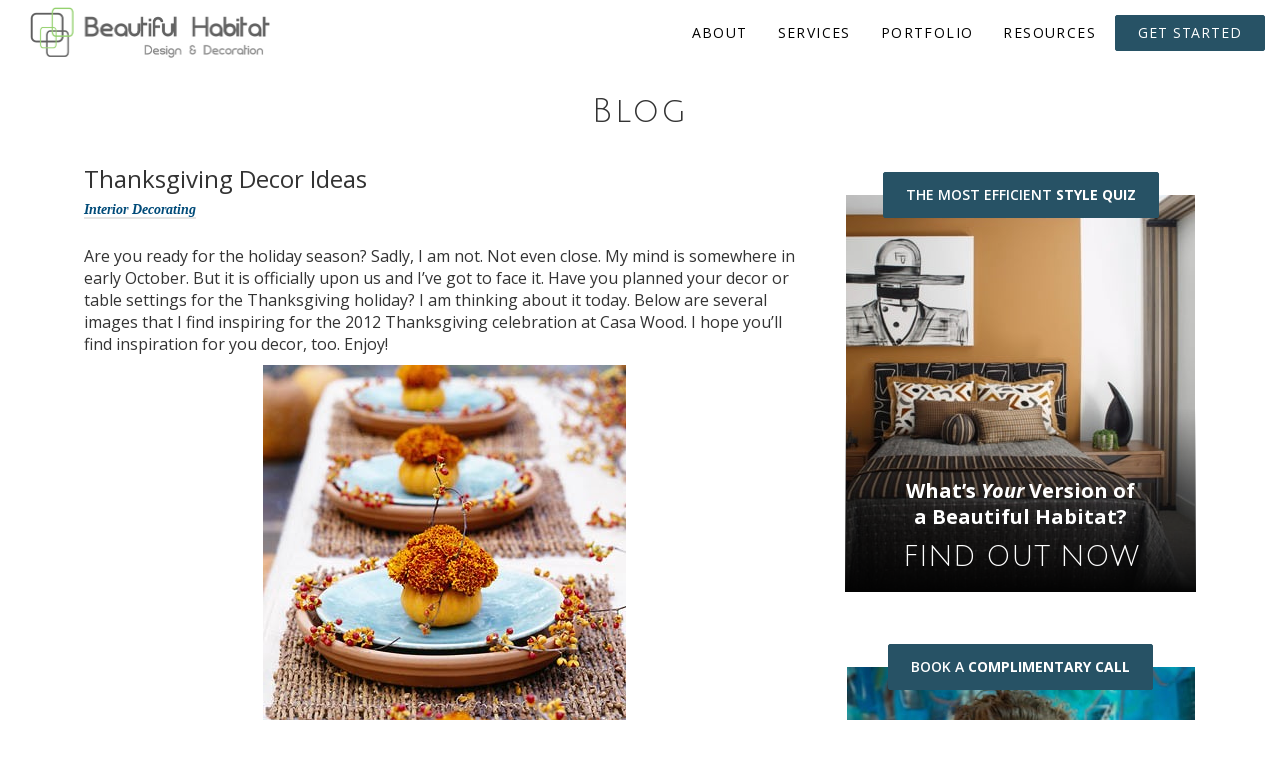

--- FILE ---
content_type: text/html; charset=UTF-8
request_url: https://beautifulhabitat.com/thanksgiving-decor-ideas/
body_size: 18261
content:
<!DOCTYPE html>
<html lang="en-US">
<head>
		<meta charset="UTF-8"/>
		<link rel="profile" href="http://gmpg.org/xfn/11"/>
					<link rel="pingback" href="https://beautifulhabitat.com/xmlrpc.php">
						<meta name="viewport" content="width=device-width,initial-scale=1,user-scalable=no">
		
	<script>var et_site_url='https://beautifulhabitat.com';var et_post_id='2028';function et_core_page_resource_fallback(a,b){"undefined"===typeof b&&(b=a.sheet.cssRules&&0===a.sheet.cssRules.length);b&&(a.onerror=null,a.onload=null,a.href?a.href=et_site_url+"/?et_core_page_resource="+a.id+et_post_id:a.src&&(a.src=et_site_url+"/?et_core_page_resource="+a.id+et_post_id))}
</script><script type="application/javascript">var edgtCoreAjaxUrl = "https://beautifulhabitat.com/wp-admin/admin-ajax.php"</script><script type="application/javascript">var EdgefAjaxUrl = "https://beautifulhabitat.com/wp-admin/admin-ajax.php"</script><meta name='robots' content='index, follow, max-image-preview:large, max-snippet:-1, max-video-preview:-1' />
	<style>img:is([sizes="auto" i], [sizes^="auto," i]) { contain-intrinsic-size: 3000px 1500px }</style>
	
	<!-- This site is optimized with the Yoast SEO plugin v26.8 - https://yoast.com/product/yoast-seo-wordpress/ -->
	<title>Thanksgiving Decor Ideas</title>
	<meta name="description" content="Creative Thanksgiving Table Decor by Denver-based Interior Designer." />
	<link rel="canonical" href="https://beautifulhabitat.com/thanksgiving-decor-ideas/" />
	<meta property="og:locale" content="en_US" />
	<meta property="og:type" content="article" />
	<meta property="og:title" content="Thanksgiving Decor Ideas" />
	<meta property="og:description" content="Creative Thanksgiving Table Decor by Denver-based Interior Designer." />
	<meta property="og:url" content="https://beautifulhabitat.com/thanksgiving-decor-ideas/" />
	<meta property="og:site_name" content="Denver Interior Design | Beautiful Habitat" />
	<meta property="article:publisher" content="https://www.facebook.com/BeautifulHabitat" />
	<meta property="article:published_time" content="2012-11-20T23:48:38+00:00" />
	<meta property="article:modified_time" content="2017-07-14T16:37:34+00:00" />
	<meta property="og:image" content="https://beautifulhabitat.com/wp-content/uploads/2012/11/Thanksgiving-Decor-Ideas.jpg" />
	<meta property="og:image:width" content="512" />
	<meta property="og:image:height" content="335" />
	<meta property="og:image:type" content="image/jpeg" />
	<meta name="author" content="beautifulhabitat" />
	<meta name="twitter:card" content="summary_large_image" />
	<meta name="twitter:creator" content="@b_habitat" />
	<meta name="twitter:site" content="@b_habitat" />
	<meta name="twitter:label1" content="Written by" />
	<meta name="twitter:data1" content="beautifulhabitat" />
	<meta name="twitter:label2" content="Est. reading time" />
	<meta name="twitter:data2" content="1 minute" />
	<script type="application/ld+json" class="yoast-schema-graph">{"@context":"https://schema.org","@graph":[{"@type":"Article","@id":"https://beautifulhabitat.com/thanksgiving-decor-ideas/#article","isPartOf":{"@id":"https://beautifulhabitat.com/thanksgiving-decor-ideas/"},"author":{"name":"beautifulhabitat","@id":"https://beautifulhabitat.com/#/schema/person/10e4bd1091c1ccd8b2bccca4a5ae5ca3"},"headline":"Thanksgiving Decor Ideas","datePublished":"2012-11-20T23:48:38+00:00","dateModified":"2017-07-14T16:37:34+00:00","mainEntityOfPage":{"@id":"https://beautifulhabitat.com/thanksgiving-decor-ideas/"},"wordCount":228,"commentCount":0,"publisher":{"@id":"https://beautifulhabitat.com/#organization"},"image":{"@id":"https://beautifulhabitat.com/thanksgiving-decor-ideas/#primaryimage"},"thumbnailUrl":"https://beautifulhabitat.com/wp-content/uploads/2012/11/Thanksgiving-Decor-Ideas.jpg","keywords":["home decor"],"articleSection":["Interior Decorating"],"inLanguage":"en-US","potentialAction":[{"@type":"CommentAction","name":"Comment","target":["https://beautifulhabitat.com/thanksgiving-decor-ideas/#respond"]}]},{"@type":"WebPage","@id":"https://beautifulhabitat.com/thanksgiving-decor-ideas/","url":"https://beautifulhabitat.com/thanksgiving-decor-ideas/","name":"Thanksgiving Decor Ideas","isPartOf":{"@id":"https://beautifulhabitat.com/#website"},"primaryImageOfPage":{"@id":"https://beautifulhabitat.com/thanksgiving-decor-ideas/#primaryimage"},"image":{"@id":"https://beautifulhabitat.com/thanksgiving-decor-ideas/#primaryimage"},"thumbnailUrl":"https://beautifulhabitat.com/wp-content/uploads/2012/11/Thanksgiving-Decor-Ideas.jpg","datePublished":"2012-11-20T23:48:38+00:00","dateModified":"2017-07-14T16:37:34+00:00","description":"Creative Thanksgiving Table Decor by Denver-based Interior Designer.","breadcrumb":{"@id":"https://beautifulhabitat.com/thanksgiving-decor-ideas/#breadcrumb"},"inLanguage":"en-US","potentialAction":[{"@type":"ReadAction","target":["https://beautifulhabitat.com/thanksgiving-decor-ideas/"]}]},{"@type":"ImageObject","inLanguage":"en-US","@id":"https://beautifulhabitat.com/thanksgiving-decor-ideas/#primaryimage","url":"https://beautifulhabitat.com/wp-content/uploads/2012/11/Thanksgiving-Decor-Ideas.jpg","contentUrl":"https://beautifulhabitat.com/wp-content/uploads/2012/11/Thanksgiving-Decor-Ideas.jpg","width":512,"height":335,"caption":"Thanksgiving Decor Ideas"},{"@type":"BreadcrumbList","@id":"https://beautifulhabitat.com/thanksgiving-decor-ideas/#breadcrumb","itemListElement":[{"@type":"ListItem","position":1,"name":"Home","item":"https://beautifulhabitat.com/"},{"@type":"ListItem","position":2,"name":"Thanksgiving Decor Ideas"}]},{"@type":"WebSite","@id":"https://beautifulhabitat.com/#website","url":"https://beautifulhabitat.com/","name":"Denver Interior Design | Beautiful Habitat","description":"Design &amp; Decoration","publisher":{"@id":"https://beautifulhabitat.com/#organization"},"potentialAction":[{"@type":"SearchAction","target":{"@type":"EntryPoint","urlTemplate":"https://beautifulhabitat.com/?s={search_term_string}"},"query-input":{"@type":"PropertyValueSpecification","valueRequired":true,"valueName":"search_term_string"}}],"inLanguage":"en-US"},{"@type":"Organization","@id":"https://beautifulhabitat.com/#organization","name":"Beautiful Habitat","url":"https://beautifulhabitat.com/","logo":{"@type":"ImageObject","inLanguage":"en-US","@id":"https://beautifulhabitat.com/#/schema/logo/image/","url":"https://beautifulhabitat.com/wp-content/uploads/2017/05/logo795473_lg1.jpg","contentUrl":"https://beautifulhabitat.com/wp-content/uploads/2017/05/logo795473_lg1.jpg","width":600,"height":218,"caption":"Beautiful Habitat"},"image":{"@id":"https://beautifulhabitat.com/#/schema/logo/image/"},"sameAs":["https://www.facebook.com/BeautifulHabitat","https://x.com/b_habitat","https://www.instagram.com/beautiful.habitat/","https://www.linkedin.com/in/beautifulhabitat/","https://www.pinterest.com/b_habitat/"]},{"@type":"Person","@id":"https://beautifulhabitat.com/#/schema/person/10e4bd1091c1ccd8b2bccca4a5ae5ca3","name":"beautifulhabitat","image":{"@type":"ImageObject","inLanguage":"en-US","@id":"https://beautifulhabitat.com/#/schema/person/image/","url":"https://secure.gravatar.com/avatar/e2e54405a00552dd2d5a7e792e0c0464b44c2f5afa2ce0e66a2f996ab80657c0?s=96&d=mm&r=g","contentUrl":"https://secure.gravatar.com/avatar/e2e54405a00552dd2d5a7e792e0c0464b44c2f5afa2ce0e66a2f996ab80657c0?s=96&d=mm&r=g","caption":"beautifulhabitat"}}]}</script>
	<!-- / Yoast SEO plugin. -->


<link rel='dns-prefetch' href='//secure.gravatar.com' />
<link rel='dns-prefetch' href='//use.fontawesome.com' />
<link rel='dns-prefetch' href='//stats.wp.com' />
<link rel='dns-prefetch' href='//fonts.googleapis.com' />
<link rel='dns-prefetch' href='//v0.wordpress.com' />
<link rel="alternate" type="application/rss+xml" title="Denver Interior Design | Beautiful Habitat &raquo; Feed" href="https://beautifulhabitat.com/feed/" />
<link rel="alternate" type="application/rss+xml" title="Denver Interior Design | Beautiful Habitat &raquo; Comments Feed" href="https://beautifulhabitat.com/comments/feed/" />
<link rel="alternate" type="application/rss+xml" title="Denver Interior Design | Beautiful Habitat &raquo; Thanksgiving Decor Ideas Comments Feed" href="https://beautifulhabitat.com/thanksgiving-decor-ideas/feed/" />
<script type="text/javascript">
/* <![CDATA[ */
window._wpemojiSettings = {"baseUrl":"https:\/\/s.w.org\/images\/core\/emoji\/16.0.1\/72x72\/","ext":".png","svgUrl":"https:\/\/s.w.org\/images\/core\/emoji\/16.0.1\/svg\/","svgExt":".svg","source":{"concatemoji":"https:\/\/beautifulhabitat.com\/wp-includes\/js\/wp-emoji-release.min.js?ver=6.8.2"}};
/*! This file is auto-generated */
!function(s,n){var o,i,e;function c(e){try{var t={supportTests:e,timestamp:(new Date).valueOf()};sessionStorage.setItem(o,JSON.stringify(t))}catch(e){}}function p(e,t,n){e.clearRect(0,0,e.canvas.width,e.canvas.height),e.fillText(t,0,0);var t=new Uint32Array(e.getImageData(0,0,e.canvas.width,e.canvas.height).data),a=(e.clearRect(0,0,e.canvas.width,e.canvas.height),e.fillText(n,0,0),new Uint32Array(e.getImageData(0,0,e.canvas.width,e.canvas.height).data));return t.every(function(e,t){return e===a[t]})}function u(e,t){e.clearRect(0,0,e.canvas.width,e.canvas.height),e.fillText(t,0,0);for(var n=e.getImageData(16,16,1,1),a=0;a<n.data.length;a++)if(0!==n.data[a])return!1;return!0}function f(e,t,n,a){switch(t){case"flag":return n(e,"\ud83c\udff3\ufe0f\u200d\u26a7\ufe0f","\ud83c\udff3\ufe0f\u200b\u26a7\ufe0f")?!1:!n(e,"\ud83c\udde8\ud83c\uddf6","\ud83c\udde8\u200b\ud83c\uddf6")&&!n(e,"\ud83c\udff4\udb40\udc67\udb40\udc62\udb40\udc65\udb40\udc6e\udb40\udc67\udb40\udc7f","\ud83c\udff4\u200b\udb40\udc67\u200b\udb40\udc62\u200b\udb40\udc65\u200b\udb40\udc6e\u200b\udb40\udc67\u200b\udb40\udc7f");case"emoji":return!a(e,"\ud83e\udedf")}return!1}function g(e,t,n,a){var r="undefined"!=typeof WorkerGlobalScope&&self instanceof WorkerGlobalScope?new OffscreenCanvas(300,150):s.createElement("canvas"),o=r.getContext("2d",{willReadFrequently:!0}),i=(o.textBaseline="top",o.font="600 32px Arial",{});return e.forEach(function(e){i[e]=t(o,e,n,a)}),i}function t(e){var t=s.createElement("script");t.src=e,t.defer=!0,s.head.appendChild(t)}"undefined"!=typeof Promise&&(o="wpEmojiSettingsSupports",i=["flag","emoji"],n.supports={everything:!0,everythingExceptFlag:!0},e=new Promise(function(e){s.addEventListener("DOMContentLoaded",e,{once:!0})}),new Promise(function(t){var n=function(){try{var e=JSON.parse(sessionStorage.getItem(o));if("object"==typeof e&&"number"==typeof e.timestamp&&(new Date).valueOf()<e.timestamp+604800&&"object"==typeof e.supportTests)return e.supportTests}catch(e){}return null}();if(!n){if("undefined"!=typeof Worker&&"undefined"!=typeof OffscreenCanvas&&"undefined"!=typeof URL&&URL.createObjectURL&&"undefined"!=typeof Blob)try{var e="postMessage("+g.toString()+"("+[JSON.stringify(i),f.toString(),p.toString(),u.toString()].join(",")+"));",a=new Blob([e],{type:"text/javascript"}),r=new Worker(URL.createObjectURL(a),{name:"wpTestEmojiSupports"});return void(r.onmessage=function(e){c(n=e.data),r.terminate(),t(n)})}catch(e){}c(n=g(i,f,p,u))}t(n)}).then(function(e){for(var t in e)n.supports[t]=e[t],n.supports.everything=n.supports.everything&&n.supports[t],"flag"!==t&&(n.supports.everythingExceptFlag=n.supports.everythingExceptFlag&&n.supports[t]);n.supports.everythingExceptFlag=n.supports.everythingExceptFlag&&!n.supports.flag,n.DOMReady=!1,n.readyCallback=function(){n.DOMReady=!0}}).then(function(){return e}).then(function(){var e;n.supports.everything||(n.readyCallback(),(e=n.source||{}).concatemoji?t(e.concatemoji):e.wpemoji&&e.twemoji&&(t(e.twemoji),t(e.wpemoji)))}))}((window,document),window._wpemojiSettings);
/* ]]> */
</script>
<link rel='stylesheet' id='s201-bai-css' href='https://beautifulhabitat.com/wp-content/plugins/ba-plus-before-after-image-slider-free/css/ba-plus.min.css?ver=1.0.3' type='text/css' media='screen' />
<style id='wp-emoji-styles-inline-css' type='text/css'>

	img.wp-smiley, img.emoji {
		display: inline !important;
		border: none !important;
		box-shadow: none !important;
		height: 1em !important;
		width: 1em !important;
		margin: 0 0.07em !important;
		vertical-align: -0.1em !important;
		background: none !important;
		padding: 0 !important;
	}
</style>
<link rel='stylesheet' id='wp-block-library-css' href='https://beautifulhabitat.com/wp-includes/css/dist/block-library/style.min.css?ver=6.8.2' type='text/css' media='all' />
<link rel='stylesheet' id='activecampaign-form-block-css' href='https://beautifulhabitat.com/wp-content/plugins/activecampaign-subscription-forms/activecampaign-form-block/build/style-index.css?ver=1763561017' type='text/css' media='all' />
<link rel='stylesheet' id='mediaelement-css' href='https://beautifulhabitat.com/wp-includes/js/mediaelement/mediaelementplayer-legacy.min.css?ver=4.2.17' type='text/css' media='all' />
<link rel='stylesheet' id='wp-mediaelement-css' href='https://beautifulhabitat.com/wp-includes/js/mediaelement/wp-mediaelement.min.css?ver=6.8.2' type='text/css' media='all' />
<style id='jetpack-sharing-buttons-style-inline-css' type='text/css'>
.jetpack-sharing-buttons__services-list{display:flex;flex-direction:row;flex-wrap:wrap;gap:0;list-style-type:none;margin:5px;padding:0}.jetpack-sharing-buttons__services-list.has-small-icon-size{font-size:12px}.jetpack-sharing-buttons__services-list.has-normal-icon-size{font-size:16px}.jetpack-sharing-buttons__services-list.has-large-icon-size{font-size:24px}.jetpack-sharing-buttons__services-list.has-huge-icon-size{font-size:36px}@media print{.jetpack-sharing-buttons__services-list{display:none!important}}.editor-styles-wrapper .wp-block-jetpack-sharing-buttons{gap:0;padding-inline-start:0}ul.jetpack-sharing-buttons__services-list.has-background{padding:1.25em 2.375em}
</style>
<style id='global-styles-inline-css' type='text/css'>
:root{--wp--preset--aspect-ratio--square: 1;--wp--preset--aspect-ratio--4-3: 4/3;--wp--preset--aspect-ratio--3-4: 3/4;--wp--preset--aspect-ratio--3-2: 3/2;--wp--preset--aspect-ratio--2-3: 2/3;--wp--preset--aspect-ratio--16-9: 16/9;--wp--preset--aspect-ratio--9-16: 9/16;--wp--preset--color--black: #000000;--wp--preset--color--cyan-bluish-gray: #abb8c3;--wp--preset--color--white: #ffffff;--wp--preset--color--pale-pink: #f78da7;--wp--preset--color--vivid-red: #cf2e2e;--wp--preset--color--luminous-vivid-orange: #ff6900;--wp--preset--color--luminous-vivid-amber: #fcb900;--wp--preset--color--light-green-cyan: #7bdcb5;--wp--preset--color--vivid-green-cyan: #00d084;--wp--preset--color--pale-cyan-blue: #8ed1fc;--wp--preset--color--vivid-cyan-blue: #0693e3;--wp--preset--color--vivid-purple: #9b51e0;--wp--preset--gradient--vivid-cyan-blue-to-vivid-purple: linear-gradient(135deg,rgba(6,147,227,1) 0%,rgb(155,81,224) 100%);--wp--preset--gradient--light-green-cyan-to-vivid-green-cyan: linear-gradient(135deg,rgb(122,220,180) 0%,rgb(0,208,130) 100%);--wp--preset--gradient--luminous-vivid-amber-to-luminous-vivid-orange: linear-gradient(135deg,rgba(252,185,0,1) 0%,rgba(255,105,0,1) 100%);--wp--preset--gradient--luminous-vivid-orange-to-vivid-red: linear-gradient(135deg,rgba(255,105,0,1) 0%,rgb(207,46,46) 100%);--wp--preset--gradient--very-light-gray-to-cyan-bluish-gray: linear-gradient(135deg,rgb(238,238,238) 0%,rgb(169,184,195) 100%);--wp--preset--gradient--cool-to-warm-spectrum: linear-gradient(135deg,rgb(74,234,220) 0%,rgb(151,120,209) 20%,rgb(207,42,186) 40%,rgb(238,44,130) 60%,rgb(251,105,98) 80%,rgb(254,248,76) 100%);--wp--preset--gradient--blush-light-purple: linear-gradient(135deg,rgb(255,206,236) 0%,rgb(152,150,240) 100%);--wp--preset--gradient--blush-bordeaux: linear-gradient(135deg,rgb(254,205,165) 0%,rgb(254,45,45) 50%,rgb(107,0,62) 100%);--wp--preset--gradient--luminous-dusk: linear-gradient(135deg,rgb(255,203,112) 0%,rgb(199,81,192) 50%,rgb(65,88,208) 100%);--wp--preset--gradient--pale-ocean: linear-gradient(135deg,rgb(255,245,203) 0%,rgb(182,227,212) 50%,rgb(51,167,181) 100%);--wp--preset--gradient--electric-grass: linear-gradient(135deg,rgb(202,248,128) 0%,rgb(113,206,126) 100%);--wp--preset--gradient--midnight: linear-gradient(135deg,rgb(2,3,129) 0%,rgb(40,116,252) 100%);--wp--preset--font-size--small: 13px;--wp--preset--font-size--medium: 20px;--wp--preset--font-size--large: 36px;--wp--preset--font-size--x-large: 42px;--wp--preset--font-family--century-gothic: century-gothic;--wp--preset--font-family--julius-sans-one: julius-sans-one;--wp--preset--font-family--over-the-rainbow: over-the-rainbow;--wp--preset--font-family--quicksand-bold: quicksand-bold;--wp--preset--font-family--quicksand-light: quicksand-light;--wp--preset--font-family--quicksand-medium: quicksand-medium;--wp--preset--font-family--quicksand-regular: quicksand-regular;--wp--preset--font-family--news-cycle-bold: news-cycle-bold;--wp--preset--font-family--news-cycle-regular: news-cycle-regular;--wp--preset--spacing--20: 0.44rem;--wp--preset--spacing--30: 0.67rem;--wp--preset--spacing--40: 1rem;--wp--preset--spacing--50: 1.5rem;--wp--preset--spacing--60: 2.25rem;--wp--preset--spacing--70: 3.38rem;--wp--preset--spacing--80: 5.06rem;--wp--preset--shadow--natural: 6px 6px 9px rgba(0, 0, 0, 0.2);--wp--preset--shadow--deep: 12px 12px 50px rgba(0, 0, 0, 0.4);--wp--preset--shadow--sharp: 6px 6px 0px rgba(0, 0, 0, 0.2);--wp--preset--shadow--outlined: 6px 6px 0px -3px rgba(255, 255, 255, 1), 6px 6px rgba(0, 0, 0, 1);--wp--preset--shadow--crisp: 6px 6px 0px rgba(0, 0, 0, 1);}:where(body) { margin: 0; }.wp-site-blocks > .alignleft { float: left; margin-right: 2em; }.wp-site-blocks > .alignright { float: right; margin-left: 2em; }.wp-site-blocks > .aligncenter { justify-content: center; margin-left: auto; margin-right: auto; }:where(.is-layout-flex){gap: 0.5em;}:where(.is-layout-grid){gap: 0.5em;}.is-layout-flow > .alignleft{float: left;margin-inline-start: 0;margin-inline-end: 2em;}.is-layout-flow > .alignright{float: right;margin-inline-start: 2em;margin-inline-end: 0;}.is-layout-flow > .aligncenter{margin-left: auto !important;margin-right: auto !important;}.is-layout-constrained > .alignleft{float: left;margin-inline-start: 0;margin-inline-end: 2em;}.is-layout-constrained > .alignright{float: right;margin-inline-start: 2em;margin-inline-end: 0;}.is-layout-constrained > .aligncenter{margin-left: auto !important;margin-right: auto !important;}.is-layout-constrained > :where(:not(.alignleft):not(.alignright):not(.alignfull)){margin-left: auto !important;margin-right: auto !important;}body .is-layout-flex{display: flex;}.is-layout-flex{flex-wrap: wrap;align-items: center;}.is-layout-flex > :is(*, div){margin: 0;}body .is-layout-grid{display: grid;}.is-layout-grid > :is(*, div){margin: 0;}body{padding-top: 0px;padding-right: 0px;padding-bottom: 0px;padding-left: 0px;}a:where(:not(.wp-element-button)){text-decoration: underline;}:root :where(.wp-element-button, .wp-block-button__link){background-color: #32373c;border-width: 0;color: #fff;font-family: inherit;font-size: inherit;line-height: inherit;padding: calc(0.667em + 2px) calc(1.333em + 2px);text-decoration: none;}.has-black-color{color: var(--wp--preset--color--black) !important;}.has-cyan-bluish-gray-color{color: var(--wp--preset--color--cyan-bluish-gray) !important;}.has-white-color{color: var(--wp--preset--color--white) !important;}.has-pale-pink-color{color: var(--wp--preset--color--pale-pink) !important;}.has-vivid-red-color{color: var(--wp--preset--color--vivid-red) !important;}.has-luminous-vivid-orange-color{color: var(--wp--preset--color--luminous-vivid-orange) !important;}.has-luminous-vivid-amber-color{color: var(--wp--preset--color--luminous-vivid-amber) !important;}.has-light-green-cyan-color{color: var(--wp--preset--color--light-green-cyan) !important;}.has-vivid-green-cyan-color{color: var(--wp--preset--color--vivid-green-cyan) !important;}.has-pale-cyan-blue-color{color: var(--wp--preset--color--pale-cyan-blue) !important;}.has-vivid-cyan-blue-color{color: var(--wp--preset--color--vivid-cyan-blue) !important;}.has-vivid-purple-color{color: var(--wp--preset--color--vivid-purple) !important;}.has-black-background-color{background-color: var(--wp--preset--color--black) !important;}.has-cyan-bluish-gray-background-color{background-color: var(--wp--preset--color--cyan-bluish-gray) !important;}.has-white-background-color{background-color: var(--wp--preset--color--white) !important;}.has-pale-pink-background-color{background-color: var(--wp--preset--color--pale-pink) !important;}.has-vivid-red-background-color{background-color: var(--wp--preset--color--vivid-red) !important;}.has-luminous-vivid-orange-background-color{background-color: var(--wp--preset--color--luminous-vivid-orange) !important;}.has-luminous-vivid-amber-background-color{background-color: var(--wp--preset--color--luminous-vivid-amber) !important;}.has-light-green-cyan-background-color{background-color: var(--wp--preset--color--light-green-cyan) !important;}.has-vivid-green-cyan-background-color{background-color: var(--wp--preset--color--vivid-green-cyan) !important;}.has-pale-cyan-blue-background-color{background-color: var(--wp--preset--color--pale-cyan-blue) !important;}.has-vivid-cyan-blue-background-color{background-color: var(--wp--preset--color--vivid-cyan-blue) !important;}.has-vivid-purple-background-color{background-color: var(--wp--preset--color--vivid-purple) !important;}.has-black-border-color{border-color: var(--wp--preset--color--black) !important;}.has-cyan-bluish-gray-border-color{border-color: var(--wp--preset--color--cyan-bluish-gray) !important;}.has-white-border-color{border-color: var(--wp--preset--color--white) !important;}.has-pale-pink-border-color{border-color: var(--wp--preset--color--pale-pink) !important;}.has-vivid-red-border-color{border-color: var(--wp--preset--color--vivid-red) !important;}.has-luminous-vivid-orange-border-color{border-color: var(--wp--preset--color--luminous-vivid-orange) !important;}.has-luminous-vivid-amber-border-color{border-color: var(--wp--preset--color--luminous-vivid-amber) !important;}.has-light-green-cyan-border-color{border-color: var(--wp--preset--color--light-green-cyan) !important;}.has-vivid-green-cyan-border-color{border-color: var(--wp--preset--color--vivid-green-cyan) !important;}.has-pale-cyan-blue-border-color{border-color: var(--wp--preset--color--pale-cyan-blue) !important;}.has-vivid-cyan-blue-border-color{border-color: var(--wp--preset--color--vivid-cyan-blue) !important;}.has-vivid-purple-border-color{border-color: var(--wp--preset--color--vivid-purple) !important;}.has-vivid-cyan-blue-to-vivid-purple-gradient-background{background: var(--wp--preset--gradient--vivid-cyan-blue-to-vivid-purple) !important;}.has-light-green-cyan-to-vivid-green-cyan-gradient-background{background: var(--wp--preset--gradient--light-green-cyan-to-vivid-green-cyan) !important;}.has-luminous-vivid-amber-to-luminous-vivid-orange-gradient-background{background: var(--wp--preset--gradient--luminous-vivid-amber-to-luminous-vivid-orange) !important;}.has-luminous-vivid-orange-to-vivid-red-gradient-background{background: var(--wp--preset--gradient--luminous-vivid-orange-to-vivid-red) !important;}.has-very-light-gray-to-cyan-bluish-gray-gradient-background{background: var(--wp--preset--gradient--very-light-gray-to-cyan-bluish-gray) !important;}.has-cool-to-warm-spectrum-gradient-background{background: var(--wp--preset--gradient--cool-to-warm-spectrum) !important;}.has-blush-light-purple-gradient-background{background: var(--wp--preset--gradient--blush-light-purple) !important;}.has-blush-bordeaux-gradient-background{background: var(--wp--preset--gradient--blush-bordeaux) !important;}.has-luminous-dusk-gradient-background{background: var(--wp--preset--gradient--luminous-dusk) !important;}.has-pale-ocean-gradient-background{background: var(--wp--preset--gradient--pale-ocean) !important;}.has-electric-grass-gradient-background{background: var(--wp--preset--gradient--electric-grass) !important;}.has-midnight-gradient-background{background: var(--wp--preset--gradient--midnight) !important;}.has-small-font-size{font-size: var(--wp--preset--font-size--small) !important;}.has-medium-font-size{font-size: var(--wp--preset--font-size--medium) !important;}.has-large-font-size{font-size: var(--wp--preset--font-size--large) !important;}.has-x-large-font-size{font-size: var(--wp--preset--font-size--x-large) !important;}.has-century-gothic-font-family{font-family: var(--wp--preset--font-family--century-gothic) !important;}.has-julius-sans-one-font-family{font-family: var(--wp--preset--font-family--julius-sans-one) !important;}.has-over-the-rainbow-font-family{font-family: var(--wp--preset--font-family--over-the-rainbow) !important;}.has-quicksand-bold-font-family{font-family: var(--wp--preset--font-family--quicksand-bold) !important;}.has-quicksand-light-font-family{font-family: var(--wp--preset--font-family--quicksand-light) !important;}.has-quicksand-medium-font-family{font-family: var(--wp--preset--font-family--quicksand-medium) !important;}.has-quicksand-regular-font-family{font-family: var(--wp--preset--font-family--quicksand-regular) !important;}.has-news-cycle-bold-font-family{font-family: var(--wp--preset--font-family--news-cycle-bold) !important;}.has-news-cycle-regular-font-family{font-family: var(--wp--preset--font-family--news-cycle-regular) !important;}
:where(.wp-block-post-template.is-layout-flex){gap: 1.25em;}:where(.wp-block-post-template.is-layout-grid){gap: 1.25em;}
:where(.wp-block-columns.is-layout-flex){gap: 2em;}:where(.wp-block-columns.is-layout-grid){gap: 2em;}
:root :where(.wp-block-pullquote){font-size: 1.5em;line-height: 1.6;}
</style>
<link rel='stylesheet' id='uaf_client_css-css' href='https://beautifulhabitat.com/wp-content/uploads/useanyfont/uaf.css?ver=1765379386' type='text/css' media='all' />
<link rel='stylesheet' id='ratio-edge-default-style-css' href='https://beautifulhabitat.com/wp-content/themes/ratio/style.css?ver=6.8.2' type='text/css' media='all' />
<link rel='stylesheet' id='ratio-edge-modules-plugins-css' href='https://beautifulhabitat.com/wp-content/themes/ratio/assets/css/plugins.min.css?ver=6.8.2' type='text/css' media='all' />
<link rel='stylesheet' id='ratio-edge-modules-css' href='https://beautifulhabitat.com/wp-content/themes/ratio/assets/css/modules.min.css?ver=6.8.2' type='text/css' media='all' />
<style id='ratio-edge-modules-inline-css' type='text/css'>
   
footer .edgtf-footer-bottom-holder{
background-color: #636363;
}

/* Page background color set to white */
.edgtf-container-inner.clearfix {
    background: #ffffff !important;
}
/* Page background color set to white */
</style>
<link rel='stylesheet' id='ratio-edge-font_awesome-css' href='https://beautifulhabitat.com/wp-content/themes/ratio/assets/css/font-awesome/css/font-awesome.min.css?ver=6.8.2' type='text/css' media='all' />
<link rel='stylesheet' id='ratio-edge-font_elegant-css' href='https://beautifulhabitat.com/wp-content/themes/ratio/assets/css/elegant-icons/style.min.css?ver=6.8.2' type='text/css' media='all' />
<link rel='stylesheet' id='ratio-edge-ion_icons-css' href='https://beautifulhabitat.com/wp-content/themes/ratio/assets/css/ion-icons/css/ionicons.min.css?ver=6.8.2' type='text/css' media='all' />
<link rel='stylesheet' id='ratio-edge-linea_icons-css' href='https://beautifulhabitat.com/wp-content/themes/ratio/assets/css/linea-icons/style.css?ver=6.8.2' type='text/css' media='all' />
<link rel='stylesheet' id='ratio-edge-simple_line_icons-css' href='https://beautifulhabitat.com/wp-content/themes/ratio/assets/css/simple-line-icons/simple-line-icons.css?ver=6.8.2' type='text/css' media='all' />
<link rel='stylesheet' id='ratio-edge-dripicons-css' href='https://beautifulhabitat.com/wp-content/themes/ratio/assets/css/dripicons/dripicons.css?ver=6.8.2' type='text/css' media='all' />
<link rel='stylesheet' id='ratio-edge-ico_moon-css' href='https://beautifulhabitat.com/wp-content/themes/ratio/assets/css/icomoon/css/icomoon.css?ver=6.8.2' type='text/css' media='all' />
<link rel='stylesheet' id='ratio-edge-blog-css' href='https://beautifulhabitat.com/wp-content/themes/ratio/assets/css/blog.min.css?ver=6.8.2' type='text/css' media='all' />
<link rel='stylesheet' id='ratio-edge-modules-responsive-css' href='https://beautifulhabitat.com/wp-content/themes/ratio/assets/css/modules-responsive.min.css?ver=6.8.2' type='text/css' media='all' />
<link rel='stylesheet' id='ratio-edge-blog-responsive-css' href='https://beautifulhabitat.com/wp-content/themes/ratio/assets/css/blog-responsive.min.css?ver=6.8.2' type='text/css' media='all' />
<link rel='stylesheet' id='ratio-edge-style-dynamic-responsive-css' href='https://beautifulhabitat.com/wp-content/themes/ratio/assets/css/style_dynamic_responsive.css?ver=1757318110' type='text/css' media='all' />
<link rel='stylesheet' id='ratio-edge-style-dynamic-css' href='https://beautifulhabitat.com/wp-content/themes/ratio/assets/css/style_dynamic.css?ver=1757318110' type='text/css' media='all' />
<link rel='stylesheet' id='ratio-edge-google-fonts-css' href='https://fonts.googleapis.com/css?family=Open+Sans%3A100%2C100italic%2C200%2C200italic%2C300%2C300italic%2C400%2C400italic%2C500%2C500italic%2C600%2C600italic%2C700%2C700italic%2C800%2C800italic%2C900%2C900italic%7CRoboto%3A100%2C100italic%2C200%2C200italic%2C300%2C300italic%2C400%2C400italic%2C500%2C500italic%2C600%2C600italic%2C700%2C700italic%2C800%2C800italic%2C900%2C900italic%7CJulius+Sans+One%3A100%2C100italic%2C200%2C200italic%2C300%2C300italic%2C400%2C400italic%2C500%2C500italic%2C600%2C600italic%2C700%2C700italic%2C800%2C800italic%2C900%2C900italic%7CNews+Cycle%3A100%2C100italic%2C200%2C200italic%2C300%2C300italic%2C400%2C400italic%2C500%2C500italic%2C600%2C600italic%2C700%2C700italic%2C800%2C800italic%2C900%2C900italic&#038;subset=latin%2Clatin-ext&#038;ver=1.0.0' type='text/css' media='all' />
<link rel='stylesheet' id='select2-css' href='https://beautifulhabitat.com/wp-content/themes/ratio/framework/admin/assets/css/select2.min.css?ver=6.8.2' type='text/css' media='all' />
<link rel='stylesheet' id='ratio-core-dashboard-style-css' href='https://beautifulhabitat.com/wp-content/plugins/edge-cpt/core-dashboard/assets/css/core-dashboard.min.css?ver=6.8.2' type='text/css' media='all' />
<link rel='stylesheet' id='childstyle-css' href='https://beautifulhabitat.com/wp-content/themes/ratio-child/style.css?ver=6.8.2' type='text/css' media='all' />
<link rel='stylesheet' id='child-bootstrap-css' href='https://beautifulhabitat.com/wp-content/themes/ratio-child/css/bootstrap.min.css?ver=6.8.2' type='text/css' media='all' />
<link rel='stylesheet' id='child-slick-css' href='https://beautifulhabitat.com/wp-content/themes/ratio-child/css/slick.css?ver=6.8.2' type='text/css' media='all' />
<link rel='stylesheet' id='child-slick-theme-css' href='https://beautifulhabitat.com/wp-content/themes/ratio-child/css/slick-theme.css?ver=6.8.2' type='text/css' media='all' />
<link rel='stylesheet' id='child-developer-css' href='https://beautifulhabitat.com/wp-content/themes/ratio-child/css/developer.css?ver=5.2.8' type='text/css' media='1' />
<link rel='stylesheet' id='child-style-new-css' href='https://beautifulhabitat.com/wp-content/themes/ratio-child/css/style-new.css?ver=6.8.2' type='text/css' media='all' />
<link rel='stylesheet' id='child-webslidemenu-css' href='https://beautifulhabitat.com/wp-content/themes/ratio-child/css/webslidemenu.css?ver=6.8.2' type='text/css' media='all' />
<link rel='stylesheet' id='child-custom-new-css' href='https://beautifulhabitat.com/wp-content/themes/ratio-child/css/custom-new.css?ver=6.8.2' type='text/css' media='all' />
<link rel='stylesheet' id='child-zozotab-css-css' href='https://beautifulhabitat.com/wp-content/themes/ratio-child/css/zozo.tabs.min.css?ver=6.8.2' type='text/css' media='all' />
<script type="text/javascript" src="https://beautifulhabitat.com/wp-includes/js/jquery/jquery.min.js?ver=3.7.1" id="jquery-core-js"></script>
<script type="text/javascript" src="https://beautifulhabitat.com/wp-includes/js/jquery/jquery-migrate.min.js?ver=3.4.1" id="jquery-migrate-js"></script>
<script type="text/javascript" src="https://use.fontawesome.com/9c753bf882.js?ver=6.8.2" id="fontawesome-js"></script>
<script type="text/javascript" src="https://beautifulhabitat.com/wp-content/plugins/google-analyticator/external-tracking.min.js?ver=6.5.7" id="ga-external-tracking-js"></script>
<script></script><link rel="https://api.w.org/" href="https://beautifulhabitat.com/wp-json/" /><link rel="alternate" title="JSON" type="application/json" href="https://beautifulhabitat.com/wp-json/wp/v2/posts/2028" /><link rel="EditURI" type="application/rsd+xml" title="RSD" href="https://beautifulhabitat.com/xmlrpc.php?rsd" />
<meta name="generator" content="WordPress 6.8.2" />
<link rel='shortlink' href='https://wp.me/p3bwwn-wI' />
<link rel="alternate" title="oEmbed (JSON)" type="application/json+oembed" href="https://beautifulhabitat.com/wp-json/oembed/1.0/embed?url=https%3A%2F%2Fbeautifulhabitat.com%2Fthanksgiving-decor-ideas%2F" />
<link rel="alternate" title="oEmbed (XML)" type="text/xml+oembed" href="https://beautifulhabitat.com/wp-json/oembed/1.0/embed?url=https%3A%2F%2Fbeautifulhabitat.com%2Fthanksgiving-decor-ideas%2F&#038;format=xml" />
<!-- start Simple Custom CSS and JS -->
<style type="text/css">
/* Add your CSS code here.

.wp-block-image figcaption {
    color: #9b9b9b;
}

For brushing up on your CSS knowledge, check out http://www.w3schools.com/css/css_syntax.asp

End of comment */ 

</style>
<!-- end Simple Custom CSS and JS -->
<!-- start Simple Custom CSS and JS -->
<style type="text/css">
/* Add your CSS code here.
                     
For example:
.example {
    color: red;
}

For brushing up on your CSS knowledge, check out http://www.w3schools.com/css/css_syntax.asp

End of comment */ 

.edgtf-item-outer::after{
	border: 0 !important;
}

.edgtf-container-inner.clearfix{
 	width:100% !important; 
  	padding-top:0 !important;
}

#homeMainBackground{
 	height:80vh; 
}

h1, h2, h3{
	text-transform: none;
}

.slick-slider .edgtf-slick-next, .slick-slider .edgtf-slick-prev{
 	 font-size: 120px;
}

.edgtf-portfolio-single-holder{
 	padding: 50px 50px 0px 50px; 
    background-color: #ffffff;
}

h3.edgtf-portfolio-title{
  	padding: 20px;
 	background-color: #636363;
  	color: white;
}

.edgtf-blog-list-holder.edgtf-image-in-box .edgtf-item-image{
  width: 80% !important;
  background-color: #979797;
}</style>
<!-- end Simple Custom CSS and JS -->

		<!-- GA Google Analytics @ https://m0n.co/ga -->
		<script async src="https://www.googletagmanager.com/gtag/js?id=G-JF8V11F3J5"></script>
		<script>
			window.dataLayer = window.dataLayer || [];
			function gtag(){dataLayer.push(arguments);}
			gtag('js', new Date());
			gtag('config', 'G-JF8V11F3J5');
		</script>

	<script type="text/javascript">//<![CDATA[
  function external_links_in_new_windows_loop() {
    if (!document.links) {
      document.links = document.getElementsByTagName('a');
    }
    var change_link = false;
    var force = '';
    var ignore = '';

    for (var t=0; t<document.links.length; t++) {
      var all_links = document.links[t];
      change_link = false;
      
      if(document.links[t].hasAttribute('onClick') == false) {
        // forced if the address starts with http (or also https), but does not link to the current domain
        if(all_links.href.search(/^http/) != -1 && all_links.href.search('beautifulhabitat.com') == -1 && all_links.href.search(/^#/) == -1) {
          // console.log('Changed ' + all_links.href);
          change_link = true;
        }
          
        if(force != '' && all_links.href.search(force) != -1) {
          // forced
          // console.log('force ' + all_links.href);
          change_link = true;
        }
        
        if(ignore != '' && all_links.href.search(ignore) != -1) {
          // console.log('ignore ' + all_links.href);
          // ignored
          change_link = false;
        }

        if(change_link == true) {
          // console.log('Changed ' + all_links.href);
          document.links[t].setAttribute('onClick', 'javascript:window.open(\'' + all_links.href.replace(/'/g, '') + '\', \'_blank\', \'noopener\'); return false;');
          document.links[t].removeAttribute('target');
        }
      }
    }
  }
  
  // Load
  function external_links_in_new_windows_load(func)
  {  
    var oldonload = window.onload;
    if (typeof window.onload != 'function'){
      window.onload = func;
    } else {
      window.onload = function(){
        oldonload();
        func();
      }
    }
  }

  external_links_in_new_windows_load(external_links_in_new_windows_loop);
  //]]></script>

	<style>img#wpstats{display:none}</style>
		<link rel="preload" href="https://beautifulhabitat.com/wp-content/plugins/bloom/core/admin/fonts/modules.ttf" as="font" crossorigin="anonymous"><meta name="generator" content="Powered by WPBakery Page Builder - drag and drop page builder for WordPress."/>
<meta name="generator" content="Powered by Slider Revolution 6.7.40 - responsive, Mobile-Friendly Slider Plugin for WordPress with comfortable drag and drop interface." />
<style class='wp-fonts-local' type='text/css'>
@font-face{font-family:century-gothic;font-style:normal;font-weight:400;font-display:fallback;src:url('https://beautifulhabitat.com/wp-content/uploads/useanyfont/170521024000Century-Gothic.woff2') format('woff2');}
@font-face{font-family:julius-sans-one;font-style:normal;font-weight:400;font-display:fallback;src:url('https://beautifulhabitat.com/wp-content/uploads/useanyfont/170521024050Julius-Sans-One.woff2') format('woff2');}
@font-face{font-family:over-the-rainbow;font-style:normal;font-weight:400;font-display:fallback;src:url('https://beautifulhabitat.com/wp-content/uploads/useanyfont/170521024112Over-The-Rainbow.woff2') format('woff2');}
@font-face{font-family:quicksand-bold;font-style:normal;font-weight:400;font-display:fallback;src:url('https://beautifulhabitat.com/wp-content/uploads/useanyfont/170521024140Quicksand-Bold.woff2') format('woff2');}
@font-face{font-family:quicksand-light;font-style:normal;font-weight:400;font-display:fallback;src:url('https://beautifulhabitat.com/wp-content/uploads/useanyfont/170521024156Quicksand-Light.woff2') format('woff2');}
@font-face{font-family:quicksand-medium;font-style:normal;font-weight:400;font-display:fallback;src:url('https://beautifulhabitat.com/wp-content/uploads/useanyfont/170521024209Quicksand-Medium.woff2') format('woff2');}
@font-face{font-family:quicksand-regular;font-style:normal;font-weight:400;font-display:fallback;src:url('https://beautifulhabitat.com/wp-content/uploads/useanyfont/170521024225Quicksand-Regular.woff2') format('woff2');}
@font-face{font-family:news-cycle-bold;font-style:normal;font-weight:400;font-display:fallback;src:url('https://beautifulhabitat.com/wp-content/uploads/useanyfont/170521024514News-Cycle-Bold.woff2') format('woff2');}
@font-face{font-family:news-cycle-regular;font-style:normal;font-weight:400;font-display:fallback;src:url('https://beautifulhabitat.com/wp-content/uploads/useanyfont/170521024529News-Cycle-Regular.woff2') format('woff2');}
</style>
<link rel="icon" href="https://beautifulhabitat.com/wp-content/uploads/2018/10/cropped-favicon-32x32.jpg" sizes="32x32" />
<link rel="icon" href="https://beautifulhabitat.com/wp-content/uploads/2018/10/cropped-favicon-192x192.jpg" sizes="192x192" />
<link rel="apple-touch-icon" href="https://beautifulhabitat.com/wp-content/uploads/2018/10/cropped-favicon-180x180.jpg" />
<meta name="msapplication-TileImage" content="https://beautifulhabitat.com/wp-content/uploads/2018/10/cropped-favicon-270x270.jpg" />
<!-- Google Analytics Tracking by Google Analyticator 6.5.7 -->
<script type="text/javascript">
    var analyticsFileTypes = [];
    var analyticsSnippet = 'disabled';
    var analyticsEventTracking = 'enabled';
</script>
<script type="text/javascript">
	(function(i,s,o,g,r,a,m){i['GoogleAnalyticsObject']=r;i[r]=i[r]||function(){
	(i[r].q=i[r].q||[]).push(arguments)},i[r].l=1*new Date();a=s.createElement(o),
	m=s.getElementsByTagName(o)[0];a.async=1;a.src=g;m.parentNode.insertBefore(a,m)
	})(window,document,'script','//www.google-analytics.com/analytics.js','ga');
	ga('create', 'UA-11664540-3', 'auto');
 
	ga('send', 'pageview');
</script>
<script data-jetpack-boost="ignore">function setREVStartSize(e){
			//window.requestAnimationFrame(function() {
				window.RSIW = window.RSIW===undefined ? window.innerWidth : window.RSIW;
				window.RSIH = window.RSIH===undefined ? window.innerHeight : window.RSIH;
				try {
					var pw = document.getElementById(e.c).parentNode.offsetWidth,
						newh;
					pw = pw===0 || isNaN(pw) || (e.l=="fullwidth" || e.layout=="fullwidth") ? window.RSIW : pw;
					e.tabw = e.tabw===undefined ? 0 : parseInt(e.tabw);
					e.thumbw = e.thumbw===undefined ? 0 : parseInt(e.thumbw);
					e.tabh = e.tabh===undefined ? 0 : parseInt(e.tabh);
					e.thumbh = e.thumbh===undefined ? 0 : parseInt(e.thumbh);
					e.tabhide = e.tabhide===undefined ? 0 : parseInt(e.tabhide);
					e.thumbhide = e.thumbhide===undefined ? 0 : parseInt(e.thumbhide);
					e.mh = e.mh===undefined || e.mh=="" || e.mh==="auto" ? 0 : parseInt(e.mh,0);
					if(e.layout==="fullscreen" || e.l==="fullscreen")
						newh = Math.max(e.mh,window.RSIH);
					else{
						e.gw = Array.isArray(e.gw) ? e.gw : [e.gw];
						for (var i in e.rl) if (e.gw[i]===undefined || e.gw[i]===0) e.gw[i] = e.gw[i-1];
						e.gh = e.el===undefined || e.el==="" || (Array.isArray(e.el) && e.el.length==0)? e.gh : e.el;
						e.gh = Array.isArray(e.gh) ? e.gh : [e.gh];
						for (var i in e.rl) if (e.gh[i]===undefined || e.gh[i]===0) e.gh[i] = e.gh[i-1];
											
						var nl = new Array(e.rl.length),
							ix = 0,
							sl;
						e.tabw = e.tabhide>=pw ? 0 : e.tabw;
						e.thumbw = e.thumbhide>=pw ? 0 : e.thumbw;
						e.tabh = e.tabhide>=pw ? 0 : e.tabh;
						e.thumbh = e.thumbhide>=pw ? 0 : e.thumbh;
						for (var i in e.rl) nl[i] = e.rl[i]<window.RSIW ? 0 : e.rl[i];
						sl = nl[0];
						for (var i in nl) if (sl>nl[i] && nl[i]>0) { sl = nl[i]; ix=i;}
						var m = pw>(e.gw[ix]+e.tabw+e.thumbw) ? 1 : (pw-(e.tabw+e.thumbw)) / (e.gw[ix]);
						newh =  (e.gh[ix] * m) + (e.tabh + e.thumbh);
					}
					var el = document.getElementById(e.c);
					if (el!==null && el) el.style.height = newh+"px";
					el = document.getElementById(e.c+"_wrapper");
					if (el!==null && el) {
						el.style.height = newh+"px";
						el.style.display = "block";
					}
				} catch(e){
					console.log("Failure at Presize of Slider:" + e)
				}
			//});
		  };</script>
		<style type="text/css" id="wp-custom-css">
			/*
.edgtf-mobile-nav ul li {
  -webkit-transform: translateZ(0) !important;
}
@media screen and (max-width: 1200px){
    .edgtf-main-menu > ul > li > a{
        padding: 0 8px !important;
    }
}
*/

.edgtf-container-inner.clearfix {
    background: #efefef;
    padding-top: 20px !important;
}

.wpvqgr-wrapper div.wpvqgr-askinfo {border:none !important;}
ul.slogan li {
    color: #333;
    text-transform: uppercase;
    position: relative;
    font-size:20px;
} 
.wp-block-image figcaption {
    color: #9b9b9b;
}
body.single-portfolio-item .wpb_single_image .vc_figure-caption {
    line-height: 26px !important;
    font-family: 'Open Sans', Arial, Helvetica, sans-serif !important;
color: #333333 !important;
	font-size: 16px;
} 


/* 25-10-19 */
.blog-contactform-inner.other-form ._form_element._full_width, .blog-contactform-inner ._button-wrapper {width:100% !important; display:inline-block; vertical-align:top; float:none !important; padding:0px 7px !important;float:left !important;}
.blog-contactform-inner.other-form ._form_element:nth-child(3), .blog-contactform-inner.other-form ._form_element:nth-child(4){width: 50% !important;float: left !important;}
.blog-contactform-inner.other-form ._form ._full_width._clear {display: none;}
.blog-contactform-inner h3 {color: #fff !important;font-weight: bold;margin-bottom: 25px;}
.blog-contactform-inner p {color: #fff !important; line-height: 1.69 !important;}
.other-form ._form {margin-top: 30px;}
.blog-contactform-inner h2{color: #FFF;margin-bottom:15px;}



.sidebar-search {
    position: relative;
    padding: 0px 0px 0px 0px;
    margin: 50px 0 30px 0;
}
.sidebar-search .input-text {
    padding: 5px 42px 5px 15px;
    font-weight: 400;
    font-size: 16px;
    width: 100%;
    border: 1px solid #275265;
    height: 46px;
}
.sidebar-search button {
  position: absolute;
  right: -5px;
  bottom: 3px;
  background: none;
  border: none;
  width: 50px;
}
.search-sidebar.input-text:focus-visible {
    /* border: 1px solid #f00 !important; */
    border-radius: 0 !important;
    outline: none;
    box-shadow: none;
}

@media screen and (max-width: 1024px){
	.sidebar-search{margin-left: auto !important;
  margin-right: auto !important;}
}

@media screen and (max-width: 767px){
.blog-contactform-inner.other-form ._form_element:nth-child(3), .blog-contactform-inner.other-form ._form_element:nth-child(4){width: 100% !important;}
}

@media screen and (max-width: 480px){
.blog-contactform-inner h3 {margin-bottom: 15px; font-size: 20px;}
.blog-contactform-inner h2 {margin-bottom: 12px; font-size:24px;}
.other-form ._form { margin-top: 20px;}

}
.custom_result {display: none !important;}

.wpvqgr-wrapper div.wpvqgr-askinfo{ max-width:700px; margin:0 auto !important; }
.page-id-12246 .wpvqgr-checkbox {
    display: none !important;
}

.page-id-12246 .wpvqgr-wrapper div.wpvqgr-question div.wpvqgr-answer {
    margin: 0 0 25px 0 !important;
}
.page-id-12246 .wpvqgr-answer {
    
    padding: 0 !important;
}
.page-id-12246 .wpvqgr-wrapper div.wpvqgr-question div.wpvqgr-answer {
    background: #fff !important;
    border: none !important;
}
.wpvqgr-askinfo h3 {text-align: center;
    margin: 10px 0 15px 0;
    display: block;
    line-height: normal;
    color: #333333;
    font-weight: 400;
    font-family: 'Open Sans', Arial, Helvetica, sans-serif !important;
    letter-spacing: normal;
	font-weight:normal !important;
    font-size: 26px !important;
padding-top:20px;}
.form-group label {  font-family: 'Open Sans', Arial, Helvetica, sans-serif !important; text-align: center !important;font-weight:normal; display:block !important; }

.wpvqgr-wrapper button.wpvqgr-button {margin: 7px 0 0 0;
    color: #FFF !important;
    width: 300px !important;
    font-family: 'Open Sans', Arial, Helvetica, sans-serif !important;
    text-transform: uppercase;
    background: #275265 !important;
    border: 1px solid #275265 !important;
    font-weight: 600 !important;}
.wpvqgr-wrapper button.wpvqgr-button:hover{   background-color: #333 !important;
    border: 1px solid #333 !important;}

.wpvqgr-wrapper div.wpvqgr-question div.wpvqgr-question-label p {
    text-align: center !important;
    font-family: 'Open Sans', Arial, Helvetica, sans-serif !important;
    line-height: 30px;
    font-size: 28px !important;
    font-weight: normal !important;
    letter-spacing: 0.9px;
        padding-bottom: 10px !important;
}
.blog-contactform-inner ._form legend {color:#fff;}
		</style>
		<noscript><style> .wpb_animate_when_almost_visible { opacity: 1; }</style></noscript><!-- Facebook Pixel Code -->
<script>
!function(f,b,e,v,n,t,s)
{if(f.fbq)return;n=f.fbq=function(){n.callMethod?
n.callMethod.apply(n,arguments):n.queue.push(arguments)};
if(!f._fbq)f._fbq=n;n.push=n;n.loaded=!0;n.version='2.0';
n.queue=[];t=b.createElement(e);t.async=!0;
t.src=v;s=b.getElementsByTagName(e)[0];
s.parentNode.insertBefore(t,s)}(window, document,'script',
'https://connect.facebook.net/en_US/fbevents.js');
fbq('init', '682235081972449');
fbq('track', 'PageView');
</script>
<noscript><img height="1" width="1" style="display:none"
src="https://www.facebook.com/tr?id=682235081972449&ev=PageView&noscript=1"
/></noscript>
<!-- End Facebook Pixel Code -->
	
	<meta name="google-site-verification" content="MWWJPfAK4EsqOKXtjV7Oa1cTKxWeYXx8tbcSKmHufKU" />
</head>

<body class="wp-singular post-template-default single single-post postid-2028 single-format-standard wp-theme-ratio wp-child-theme-ratio-child edgt-core-1.6 et_bloom ratio child-child-ver-1.0.0 ratio-ver-3.0 edgtf-smooth-scroll edgtf-smooth-page-transitions edgtf-mimic-ajax edgtf-grid-1000 edgtf-blog-installed edgtf-header-standard edgtf-fixed-on-scroll edgtf-default-mobile-header edgtf-sticky-up-mobile-header edgtf-dropdown-default edgtf-search-covers-header edgtf-side-menu-slide-from-right wpb-js-composer js-comp-ver-8.4.1 vc_responsive">
	<script>
	    document.body.classList.add('header-other-pages');
    //alert(document.body.className); // main page article
  </script>
<div class="wsmenucontainer clearfix">
  	<div class="overlapblackbg"></div>
	
    <!-- Header Section Start -->
    <header>
    	<div class="container">
        	<div class="logo"><a href="https://beautifulhabitat.com"><img src="https://beautifulhabitat.com/wp-content/uploads/2019/03/logo.png" alt="Denver Interior Design | Beautiful Habitat"></a></div>
            <div class="navigation">
                <div class="wsmobileheader clearfix"> <a id="wsnavtoggle" class="animated-arrow"><span></span></a></div>
            	<!--Main Menu HTML Code-->
                  <div class="wsmain">
                       						<nav class="wsmenu clearfix">
							<ul class="mobile-sub wsmenu-list">
								<li class=""><a class="" title="About" href="https://beautifulhabitat.com/about-us/" >About</a>
<ul class="wsmenu-submenu"><li class=""><a href="https://beautifulhabitat.com/about-us/" class="" title ="About Us" >About Us</a></li><li class=""><a href="https://beautifulhabitat.com/about-us/awards-publications/" class="" title ="Awards and Publications" >Awards and Publications</a></li><li class=""><a href="https://beautifulhabitat.com/about-us/client-testimonials/" class="" title ="Client Testimonials" >Client Testimonials</a></li><li class=""><a href="https://beautifulhabitat.com/careers/" class="" title ="Careers" >Careers</a></li></ul>
</li>
<li class=""><a class="" title="Services" href="https://beautifulhabitat.com/services/" >Services</a>
<ul class="wsmenu-submenu"><li class=""><a href="https://beautifulhabitat.com/services/" class="" title ="Services" >Services</a></li><li class=""><a href="https://beautifulhabitat.com/airbnb-interior-design/" class="" title ="Airbnb Interior Design" >Airbnb Interior Design</a></li><li class=""><a href="https://beautifulhabitat.com/services/interior-design-process/" class="" title ="Our Process" >Our Process</a></li><li class=""><a href="https://beautifulhabitat.com/services/faqs/" class="" title ="FAQs" >FAQs</a></li></ul>
</li>
<li class=""><a class="" href="https://beautifulhabitat.com/portfolio/" title ="Portfolio" >Portfolio</a></li>
<li class=""><a class="" title="Resources" href="https://beautifulhabitat.com/blog/" >Resources</a>
<ul class="wsmenu-submenu"><li class=""><a href="https://beautifulhabitat.com/blog/" class="" title ="The Blog" >The Blog</a></li><li class=""><a href="https://beautifulhabitat.com/join/" class="" title ="Join the List" >Join the List</a></li></ul>
</li>
							</ul> 
						</nav>
                    </div>
                <!--Menu HTML Code--> 
				                <div class="get-started"><a class="btn" href="https://beautifulhabitat.com/contact-us/">Get Started</a></div>
				            </div>
        </div>
    </header>
    <!-- Header Section End -->
    <div class="edgtf-title edgtf-standard-type edgtf-content-center-alignment edgtf-title-medium-text-size edgtf-animation-no edgtf-title-without-border edgtf-title-in-grid" style="height:80px;background-color:#9b9b9b;" data-height="80" >
        <div class="edgtf-title-image"></div>
        <div class="edgtf-title-holder" style="height:80PXpx;">
            <div class="edgtf-container clearfix">
                <div class="edgtf-container-inner">
                    <div class="edgtf-title-subtitle-holder" style="">
                        <div class="edgtf-title-subtitle-holder-inner">
                                                        <h1 ><span>Blog</span></h1>
                                                                								                                                    </div>
                    </div>
                </div>
            </div>
        </div>
    </div>

	<div class="edgtf-container ">
				<div class="edgtf-container-inner inner-page-content">
				<div class="edgtf-two-columns-66-33 clearfix">
		<div class="edgtf-column1 edgtf-content-left-from-sidebar">
			<div class="edgtf-column-inner">
				<div class="edgtf-blog-holder edgtf-blog-single">
					<article id="post-2028" class="post-2028 post type-post status-publish format-standard has-post-thumbnail hentry category-interior-decorating tag-home-decor">
	<div class="edgtf-post-content">
			<div class="edgtf-post-image">
			<img width="512" height="335" src="https://beautifulhabitat.com/wp-content/uploads/2012/11/Thanksgiving-Decor-Ideas.jpg" class="attachment-full size-full wp-post-image" alt="Thanksgiving Decor Ideas" decoding="async" fetchpriority="high" srcset="https://beautifulhabitat.com/wp-content/uploads/2012/11/Thanksgiving-Decor-Ideas.jpg 512w, https://beautifulhabitat.com/wp-content/uploads/2012/11/Thanksgiving-Decor-Ideas-300x196.jpg 300w" sizes="(max-width: 512px) 100vw, 512px" />	</div>
		<div class="edgtf-post-text">
			<div class="edgtf-post-text-inner clearfix">
				<h3 class="edgtf-post-title">
	Thanksgiving Decor Ideas</h3>				<div class="edgtf-post-info">
					<div class="edgtf-post-info-author">by	<a class="edgtf-post-info-author-link" href="https://beautifulhabitat.com/author/beautifulhabitat/">
		beautifulhabitat	</a>
</div><div class="edgtf-post-info-category">
	<a href="https://beautifulhabitat.com/category/interior-decorating/" rel="category tag">Interior Decorating</a></div><div class="edgtf-post-info-date">
			November 20, 2012	</div>				</div>
				<p>Are you ready for the holiday season? Sadly, I am not. Not even close. My mind is somewhere in early October. But it is officially upon us and I&#8217;ve got to face it. Have you planned your decor or table settings for the Thanksgiving holiday? I am thinking about it today. Below are several images that I find inspiring for the 2012 Thanksgiving celebration at Casa Wood. I hope you&#8217;ll find inspiration for you decor, too. Enjoy!</p>
<p style="text-align: center;"><a href="https://beautifulhabitat.com/wp-content/uploads/2012/11/Thanksgiving-Place-Setting.jpg"><img decoding="async" class="aligncenter size-full wp-image-2033" title="Thanksgiving Place Setting" src="https://beautifulhabitat.com/wp-content/uploads/2012/11/Thanksgiving-Place-Setting.jpg" alt="Holiday Decoration" width="363" height="444" /></a>I love the contrast of blue and orange together. It&#8217;s a nice twist in the decorating color scheme. The rustic place mats are a nice textural element.</p>
<p style="text-align: center;"><a href="https://beautifulhabitat.com/wp-content/uploads/2012/11/Giving-Thanks.jpg"><img decoding="async" class="aligncenter size-full wp-image-2030" title="Giving Thanks" src="https://beautifulhabitat.com/wp-content/uploads/2012/11/Giving-Thanks.jpg" alt="Interior Decorator Denver Colorado" width="460" height="360" /></a>Simple, yet clever use of candles in a centerpiece.</p>
<p style="text-align: center;"><a href="https://beautifulhabitat.com/wp-content/uploads/2012/11/Modern-Thanksgiving-Table.jpg"><img loading="lazy" decoding="async" class="aligncenter size-full wp-image-2031" title="Modern Thanksgiving Table" src="https://beautifulhabitat.com/wp-content/uploads/2012/11/Modern-Thanksgiving-Table.jpg" alt="Modern Interior Design Boulder Colorado" width="500" height="750" /></a>A modern take on Thanksgiving table settings. It&#8217;s simple, with a great color palette in the graphic table cloth.</p>
<p style="text-align: center;"><a href="https://beautifulhabitat.com/wp-content/uploads/2012/11/Thanksgiving-Centerpiece.jpg"><img loading="lazy" decoding="async" class="aligncenter size-full wp-image-2032" title="Thanksgiving Centerpiece" src="https://beautifulhabitat.com/wp-content/uploads/2012/11/Thanksgiving-Centerpiece.jpg" alt="Colorado Holidays" width="550" height="550" /></a>A wonderful natural centerpiece &#8211; pine cones, twigs, berries, gourds, rice. It feels very mountain cabin -like to me.</p>
<p style="text-align: center;"><a href="https://beautifulhabitat.com/wp-content/uploads/2012/11/Colorful-Thanksgiving.jpg"><img loading="lazy" decoding="async" class="aligncenter size-full wp-image-2029" title="Colorful Thanksgiving" src="https://beautifulhabitat.com/wp-content/uploads/2012/11/Colorful-Thanksgiving.jpg" alt="Color Consultaions Interiors" width="540" height="540" /></a>A colorful take on Thanksgiving. This feels like Cinco de Mayo meets Thanksgiving and I love the energy.</p>
<p><a href="https://beautifulhabitat.com/wp-content/uploads/2012/11/Thanksgiving-Table-Setting.jpg"><img loading="lazy" decoding="async" class="aligncenter size-full wp-image-2034" title="Thanksgiving Table Setting" src="https://beautifulhabitat.com/wp-content/uploads/2012/11/Thanksgiving-Table-Setting.jpg" alt="Interior Design Denver Colorado" width="500" height="612" /></a></p>
<p style="text-align: center;"><a href="https://beautifulhabitat.com/wp-content/uploads/2012/11/Be-Thankful.jpg"><img loading="lazy" decoding="async" class="aligncenter size-full wp-image-2037" title="Be Thankful" src="https://beautifulhabitat.com/wp-content/uploads/2012/11/Be-Thankful.jpg" alt="Home Decor" width="554" height="443" /></a>A wonderfully simple design. The burlap place mat and brown paper and a great contrast to the white plate. And the message is perfect.</p>
<p>For more information on each image, visit the Pinterest Board <a href="https://pinterest.com/b_habitat/falling-for-fall/">Falling for Fall</a></p>
<p>Looking for even more inspiration? Check out previous posts on Holiday Decor:</p>
<p>&nbsp;</p>
<p>&nbsp;</p>
<p style="text-align: center;"><strong>Happy Thanksgiving!</strong></p>
													<div class="edgtf-post-info-bottom">
						<div class="edgtf-post-info-bottom-left">
							<a href="https://beautifulhabitat.com/tag/home-decor/" rel="tag">home decor</a>						</div>
						<div class="edgtf-post-info-bottom-right">
								<div class="edgtf-blog-share">
			</div>
						</div>
					</div>
							</div>
		</div>
	</div>
	</article>				</div>
			</div>
		</div>
		<div class="edgtf-column2">
			
<div class="edgtf-column-inner">
    <aside class="edgtf-sidebar 236">
        
       <!-- 01 -->
       <div class="sidebar-block sidebar-style-quiz">
        <a href="https://beautifulhabitat.com/quiz/">
                    <div class="btn">The Most Efficient <strong>Style Quiz</strong></div>
            <figure>
                <img src="https://beautifulhabitat.com/wp-content/uploads/2023/07/beautiful-habitat-style-quiz.jpg" alt="The Most Efficient Style Quiz">
                <figcaption>
                    <div class="sidebar-block-details">
                    <p><strong>What&#8217;s <i>Your</i> Version of<br />
a Beautiful Habitat?</strong></p>
<h2>Find out Now</h2>
                    </div>
                </figcaption>
            </figure>
        </a>
    </div>
    <!-- 02 -->
    <div class="sidebar-block sidebar-style-about">
        <a href="https://beautifulhabitat.com/contact-us/">
                    <div class="btn">Book a <strong>Complimentary Call</strong></div>
            <figure>
                <img src="https://beautifulhabitat.com/wp-content/uploads/2023/07/tennille-wood-beautiful-habitat.jpg" alt="Book a Complimentary Call">
                <figcaption>
                    <div class="sidebar-block-details">
                    <p><strong>Thinking About a Project?</strong></p>
<h2>Tell Us About It</h2>
                    </div>
                </figcaption>
            </figure>
        </a>
    </div>
    <!-- 03 -->
    <div class="sidebar-block sidebar-style-team">
        <a href="https://beautifulhabitat.com/about-us/">
                    <div class="btn">About <strong>Beautiful Habitat</strong></div>
            <figure>
                <img src="https://beautifulhabitat.com/wp-content/uploads/2023/07/meet-the-team-beautiful-habitat.jpg" alt="About Beautiful Habitat">
                <figcaption>
                    <div class="sidebar-block-details">
                        <h2>Meet the Team</h2>
                    </div>
                </figcaption>
            </figure>
        </a>
    </div>
    <!-- 04 -->
    <div class="sidebar-block-bottom sidebar-popular-post">
        <div class="sidebar-title">
            <h2>Popular Posts</h2>
        </div>
                <div class="popular-post-list">
            <div class="popular-post-list">
                <a href="https://beautifulhabitat.com/mixing-brown-black-beige-gray-in-design-decor/">
                    <figure>
                        <img src="https://beautifulhabitat.com/wp-content/uploads/2019/07/Photo-5-352x150.jpg" alt="Mixing Brown &amp; Black, Beige &amp; Gray in Design &amp; Decor">
                        <figcaption>
                            <div class="popular-post-title">
                                <p>Mixing Brown &amp; Black, Beige &amp; Gray in Design &amp; Decor</p>
                            </div>   
                        </figcaption>
                    </figure>
                </a>
            </div>
        </div>
                <div class="popular-post-list">
            <div class="popular-post-list">
                <a href="https://beautifulhabitat.com/designing-with-bed-draperies-half-testers-and-coronas/">
                    <figure>
                        <img src="https://beautifulhabitat.com/wp-content/uploads/2013/08/Designing-with-Bed-Draperies-352x150.jpg" alt="Designing with Bed Draperies | Half Testers and Coronas">
                        <figcaption>
                            <div class="popular-post-title">
                                <p>Designing with Bed Draperies | Half Testers and Coronas</p>
                            </div>   
                        </figcaption>
                    </figure>
                </a>
            </div>
        </div>
                
    </div>
    <!-- 05 -->
    <div class="sidebar-block-bottom sidebar-explore-a-category">
        <div class="sidebar-title">
            <h2>Explore a Category</h2>
        </div>
        <div class="sidebar-explore-a-category-links">
            
            <a href="https://beautifulhabitat.com/category/living-room-design/"  class="" title="Living Room Design">Living Room Design</a>
                
            <a href="https://beautifulhabitat.com/category/interior-design/"  class="" title="Interior Design">Interior Design</a>
                
            <a href="https://beautifulhabitat.com/category/interior-decorating/"  class="" title="Interior Decorating">Interior Decorating</a>
                
            <a href="https://beautifulhabitat.com/category/kitchen-design/"  class="" title="Kitchen Design">Kitchen Design</a>
                
            <a href="https://beautifulhabitat.com/category/bathroom-design/"  class="" title="Bathroom Design">Bathroom Design</a>
                
            <a href="https://beautifulhabitat.com/category/interior-decorator/"  class="" title="Interior Decorator">Interior Decorator</a>
                
            <a href="https://beautifulhabitat.com/category/bedroom-design/"  class="" title="Bedroom Design">Bedroom Design</a>
                
            <a href="https://beautifulhabitat.com/category/luxury-downsizing/"  class="" title="Luxury Downsizing">Luxury Downsizing</a>
                    </div>
    </div>    


    <div class="sidebar-block-bottom sidebar-search">
                <div class="sidebar-title"><h2>SEARCH</h2> 
        		 <form method="get" id="searchform" action="https://beautifulhabitat.com/">
            <div class="edgtf-search-wrapper">
                <input type="text" class="search-sidebar input-text" value="" placeholder="Type here..." name="s" id="s" />
                <button type="submit" class="search-sidebar-submit"><img src="https://beautifulhabitat.com/wp-content/themes/ratio-child/images/Search.png" alt="Search"></button> 
            </div>
        </form>




	  </div>


    </aside>
</div>
		</div>
	</div>
		</div>
			</div>
	 


<footer>
    	<div class="footer-top">
        	<div class="container">
            	<div class="row">
            		<div class="col-xs-12 col-sm-4 col-md-4 text-center col-md-push-4 col-sm-push-4">
                	<div class="footer-address-main">
                    	<div class="footer-logo"><a href="https://beautifulhabitat.com" title="Denver Interior Design | Beautiful Habitat"><img src="https://beautifulhabitat.com/wp-content/uploads/2019/03/footer-logo.jpg" alt="Denver Interior Design | Beautiful Habitat"></a></div>
                        <h2>Beautiful Habitat</h2>
                        <div class="text-center"><p>3815 W. 100th Ave.,<br />
Westminster, CO 80031<br />
<a href="tel:303-323-4683" title="(303) 323.4683">(303) 323.4683</a><br />
Mon-Fri: 9 am – 5:30 pm<br />
Sat: By Appointment Only</p></div>
                        <div class="footer-map">
						                        	<p><a href="https://goo.gl/maps/MgriHujxGScXKqG4A" target="_blank" title="map"><img src="https://beautifulhabitat.com/wp-content/uploads/2019/03/map.jpg" alt="map"></a></p>
                            <p><a class="btn" href="https://beautifulhabitat.com/contact-us/" title="Schedule a Chat">Schedule a Chat</a></p>
                        </div>
                    </div>
                </div>
                	<div class="col-xs-6 col-sm-4 col-md-4 text-left col-md-pull-4 col-sm-pull-4">
                	<div class="footer-block">
                    	<h2>Take the Quiz</h2>                        <p>What's <i>your</i> version of <br>a beautiful habitat?</p>
                        <div class="text-center">
                        	<p><a class="btn" href="https://beautifulhabitat.com/quiz/" title="Find Out Now">Find Out Now</a></p>
							                            <p><img src="https://beautifulhabitat.com/wp-content/uploads/2019/03/footer-img-01.jpg" alt="footer-img-01"></p>
                        </div>
                    </div>
                </div>
                	<div class="col-xs-6 col-sm-4 col-md-4 text-right">
                	<div class="footer-block">
                    	<h2>The Most Beautiful Habitat</h2>
                        <p>A home that brings you joy. Our process marries extraordinary vision with execution that delivers down to the last detail.</p>
                        <div class="text-center">
						                        	<p><a class="btn" href="https://beautifulhabitat.com/about-us/" title="about us">about us</a></p>
                            <p><img src="https://beautifulhabitat.com/wp-content/uploads/2024/09/About-Us.jpg" alt="About Us"></p>
                        </div>
                    </div>
                </div>
                </div>
            </div>
        </div>
        <div class="footer-bottom">
        	<div class="container">
            					<ul class="footer-social">
                    					<li><a href="https://www.facebook.com/BeautifulHabitat" title="Facebook" target="_blank"><i class="fa fa-facebook-official" aria-hidden="true"></i></a></li>
										<li><a href="https://instagram.com/beautifulhabitat/" title="Instagram" target="_blank"><i class="fa fa-instagram" aria-hidden="true"></i></a></li>
										<li><a href="https://www.houzz.com/pro/beautifulhabitat/beautiful-habitat-design-decoration" title="Houzz" target="_blank"><i class="fa fa-houzz" aria-hidden="true"></i></a></li>
										<li><a href="https://www.linkedin.com/in/beautifulhabitat" title="Linkedin Square" target="_blank"><i class="fa fa-linkedin-square" aria-hidden="true"></i></a></li>
										<li><a href="https://www.pinterest.com/b_habitat/" title="Pinterest" target="_blank"><i class="fa fa-pinterest" aria-hidden="true"></i></a></li>
					                    
                </ul>
				                <ul class="footer-links">
                    													<li><a href="https://beautifulhabitat.com/disclaimer-privacy-policy/" title="Disclaimer &#038; Privacy Policy">Disclaimer &#038; Privacy Policy</a></li>
													<li><a href="https://beautifulhabitat.com/sitemap/" title="Sitemap">Sitemap</a></li>
						                    <li>© 2026 Beautiful Habitat All rights reserved</li>                </ul>
                
            </div>
        </div>
    </footer>
    
</div>

 
		<script>
			window.RS_MODULES = window.RS_MODULES || {};
			window.RS_MODULES.modules = window.RS_MODULES.modules || {};
			window.RS_MODULES.waiting = window.RS_MODULES.waiting || [];
			window.RS_MODULES.defered = false;
			window.RS_MODULES.moduleWaiting = window.RS_MODULES.moduleWaiting || {};
			window.RS_MODULES.type = 'compiled';
		</script>
		<script type="speculationrules">
{"prefetch":[{"source":"document","where":{"and":[{"href_matches":"\/*"},{"not":{"href_matches":["\/wp-*.php","\/wp-admin\/*","\/wp-content\/uploads\/*","\/wp-content\/*","\/wp-content\/plugins\/*","\/wp-content\/themes\/ratio-child\/*","\/wp-content\/themes\/ratio\/*","\/*\\?(.+)"]}},{"not":{"selector_matches":"a[rel~=\"nofollow\"]"}},{"not":{"selector_matches":".no-prefetch, .no-prefetch a"}}]},"eagerness":"conservative"}]}
</script>
<link rel='stylesheet' id='et-gf-open-sans-css' href='https://fonts.googleapis.com/css?family=Open+Sans%3A400%2C700&#038;ver=1.3.12' type='text/css' media='all' />
<link rel='stylesheet' id='rs-plugin-settings-css' href='//beautifulhabitat.com/wp-content/plugins/revslider/sr6/assets/css/rs6.css?ver=6.7.40' type='text/css' media='all' />
<style id='rs-plugin-settings-inline-css' type='text/css'>
#rs-demo-id {}
</style>
<script type="text/javascript" src="https://beautifulhabitat.com/wp-content/plugins/ba-plus-before-after-image-slider-free/js/ba-plus.min.js?ver=1.0.3" id="s201-bai-js"></script>
<script type="text/javascript" id="site_tracking-js-extra">
/* <![CDATA[ */
var php_data = {"ac_settings":{"tracking_actid":799307441,"site_tracking_default":1},"user_email":""};
/* ]]> */
</script>
<script type="text/javascript" src="https://beautifulhabitat.com/wp-content/plugins/activecampaign-subscription-forms/site_tracking.js?ver=6.8.2" id="site_tracking-js"></script>
<script type="text/javascript" src="https://beautifulhabitat.com/wp-content/plugins/matchheight/js/jquery.matchHeight-min.js?ver=0.7.0" id="matchheight-js"></script>
<script type="text/javascript" id="matchheight-init-js-extra">
/* <![CDATA[ */
var matchVars = {"mh_inner_array":{"mh_selectors":".edgtf-elements-holder-item-inner"}};
/* ]]> */
</script>
<script type="text/javascript" src="https://beautifulhabitat.com/wp-content/plugins/matchheight/js/matchHeight-init.js?ver=1.0.0" id="matchheight-init-js"></script>
<script type="text/javascript" data-jetpack-boost="ignore" src="//beautifulhabitat.com/wp-content/plugins/revslider/sr6/assets/js/rbtools.min.js?ver=6.7.40" async id="tp-tools-js"></script>
<script type="text/javascript" data-jetpack-boost="ignore" src="//beautifulhabitat.com/wp-content/plugins/revslider/sr6/assets/js/rs6.min.js?ver=6.7.40" async id="revmin-js"></script>
<script type="text/javascript" src="https://beautifulhabitat.com/wp-includes/js/jquery/ui/core.min.js?ver=1.13.3" id="jquery-ui-core-js"></script>
<script type="text/javascript" src="https://beautifulhabitat.com/wp-includes/js/jquery/ui/tabs.min.js?ver=1.13.3" id="jquery-ui-tabs-js"></script>
<script type="text/javascript" src="https://beautifulhabitat.com/wp-includes/js/jquery/ui/accordion.min.js?ver=1.13.3" id="jquery-ui-accordion-js"></script>
<script type="text/javascript" id="mediaelement-core-js-before">
/* <![CDATA[ */
var mejsL10n = {"language":"en","strings":{"mejs.download-file":"Download File","mejs.install-flash":"You are using a browser that does not have Flash player enabled or installed. Please turn on your Flash player plugin or download the latest version from https:\/\/get.adobe.com\/flashplayer\/","mejs.fullscreen":"Fullscreen","mejs.play":"Play","mejs.pause":"Pause","mejs.time-slider":"Time Slider","mejs.time-help-text":"Use Left\/Right Arrow keys to advance one second, Up\/Down arrows to advance ten seconds.","mejs.live-broadcast":"Live Broadcast","mejs.volume-help-text":"Use Up\/Down Arrow keys to increase or decrease volume.","mejs.unmute":"Unmute","mejs.mute":"Mute","mejs.volume-slider":"Volume Slider","mejs.video-player":"Video Player","mejs.audio-player":"Audio Player","mejs.captions-subtitles":"Captions\/Subtitles","mejs.captions-chapters":"Chapters","mejs.none":"None","mejs.afrikaans":"Afrikaans","mejs.albanian":"Albanian","mejs.arabic":"Arabic","mejs.belarusian":"Belarusian","mejs.bulgarian":"Bulgarian","mejs.catalan":"Catalan","mejs.chinese":"Chinese","mejs.chinese-simplified":"Chinese (Simplified)","mejs.chinese-traditional":"Chinese (Traditional)","mejs.croatian":"Croatian","mejs.czech":"Czech","mejs.danish":"Danish","mejs.dutch":"Dutch","mejs.english":"English","mejs.estonian":"Estonian","mejs.filipino":"Filipino","mejs.finnish":"Finnish","mejs.french":"French","mejs.galician":"Galician","mejs.german":"German","mejs.greek":"Greek","mejs.haitian-creole":"Haitian Creole","mejs.hebrew":"Hebrew","mejs.hindi":"Hindi","mejs.hungarian":"Hungarian","mejs.icelandic":"Icelandic","mejs.indonesian":"Indonesian","mejs.irish":"Irish","mejs.italian":"Italian","mejs.japanese":"Japanese","mejs.korean":"Korean","mejs.latvian":"Latvian","mejs.lithuanian":"Lithuanian","mejs.macedonian":"Macedonian","mejs.malay":"Malay","mejs.maltese":"Maltese","mejs.norwegian":"Norwegian","mejs.persian":"Persian","mejs.polish":"Polish","mejs.portuguese":"Portuguese","mejs.romanian":"Romanian","mejs.russian":"Russian","mejs.serbian":"Serbian","mejs.slovak":"Slovak","mejs.slovenian":"Slovenian","mejs.spanish":"Spanish","mejs.swahili":"Swahili","mejs.swedish":"Swedish","mejs.tagalog":"Tagalog","mejs.thai":"Thai","mejs.turkish":"Turkish","mejs.ukrainian":"Ukrainian","mejs.vietnamese":"Vietnamese","mejs.welsh":"Welsh","mejs.yiddish":"Yiddish"}};
/* ]]> */
</script>
<script type="text/javascript" src="https://beautifulhabitat.com/wp-includes/js/mediaelement/mediaelement-and-player.min.js?ver=4.2.17" id="mediaelement-core-js"></script>
<script type="text/javascript" src="https://beautifulhabitat.com/wp-includes/js/mediaelement/mediaelement-migrate.min.js?ver=6.8.2" id="mediaelement-migrate-js"></script>
<script type="text/javascript" id="mediaelement-js-extra">
/* <![CDATA[ */
var _wpmejsSettings = {"pluginPath":"\/wp-includes\/js\/mediaelement\/","classPrefix":"mejs-","stretching":"responsive","audioShortcodeLibrary":"mediaelement","videoShortcodeLibrary":"mediaelement"};
/* ]]> */
</script>
<script type="text/javascript" src="https://beautifulhabitat.com/wp-includes/js/mediaelement/wp-mediaelement.min.js?ver=6.8.2" id="wp-mediaelement-js"></script>
<script type="text/javascript" src="https://beautifulhabitat.com/wp-content/themes/ratio/assets/js/plugins/jquery.appear.js?ver=6.8.2" id="appear-js"></script>
<script type="text/javascript" src="https://beautifulhabitat.com/wp-content/themes/ratio/assets/js/plugins/modernizr.js?ver=6.8.2" id="modernizr-js"></script>
<script type="text/javascript" src="https://beautifulhabitat.com/wp-includes/js/hoverIntent.min.js?ver=1.10.2" id="hoverIntent-js"></script>
<script type="text/javascript" src="https://beautifulhabitat.com/wp-content/themes/ratio/assets/js/plugins/jquery.plugin.js?ver=6.8.2" id="jquery-plugin-js"></script>
<script type="text/javascript" src="https://beautifulhabitat.com/wp-content/themes/ratio/assets/js/plugins/jquery.countdown.min.js?ver=6.8.2" id="countdown-js"></script>
<script type="text/javascript" src="https://beautifulhabitat.com/wp-content/themes/ratio/assets/js/plugins/parallax.min.js?ver=6.8.2" id="parallax-js"></script>
<script type="text/javascript" src="https://beautifulhabitat.com/wp-content/themes/ratio/assets/js/plugins/select2.min.js?ver=6.8.2" id="select-2-js"></script>
<script type="text/javascript" src="https://beautifulhabitat.com/wp-content/themes/ratio/assets/js/plugins/easypiechart.js?ver=6.8.2" id="easypiechart-js"></script>
<script type="text/javascript" src="https://beautifulhabitat.com/wp-content/themes/ratio/assets/js/plugins/jquery.waypoints.min.js?ver=6.8.2" id="waypoints-js"></script>
<script type="text/javascript" src="https://beautifulhabitat.com/wp-content/themes/ratio/assets/js/plugins/Chart.min.js?ver=6.8.2" id="chart-js"></script>
<script type="text/javascript" src="https://beautifulhabitat.com/wp-content/themes/ratio/assets/js/plugins/counter.js?ver=6.8.2" id="counter-js"></script>
<script type="text/javascript" src="https://beautifulhabitat.com/wp-content/themes/ratio/assets/js/plugins/fluidvids.min.js?ver=6.8.2" id="fluidvids-js"></script>
<script type="text/javascript" src="https://beautifulhabitat.com/wp-content/plugins/js_composer/assets/lib/vendor/prettyphoto/js/jquery.prettyPhoto.min.js?ver=8.4.1" id="prettyphoto-js"></script>
<script type="text/javascript" src="https://beautifulhabitat.com/wp-content/themes/ratio/assets/js/plugins/jquery.nicescroll.min.js?ver=6.8.2" id="nicescroll-js"></script>
<script type="text/javascript" src="https://beautifulhabitat.com/wp-content/themes/ratio/assets/js/plugins/ScrollToPlugin.min.js?ver=6.8.2" id="scroll-to-plugin-js"></script>
<script type="text/javascript" src="https://beautifulhabitat.com/wp-content/themes/ratio/assets/js/plugins/TweenLite.min.js?ver=6.8.2" id="tweenlite-js"></script>
<script type="text/javascript" src="https://beautifulhabitat.com/wp-content/themes/ratio/assets/js/plugins/jquery.mixitup.min.js?ver=6.8.2" id="mixitup-js"></script>
<script type="text/javascript" src="https://beautifulhabitat.com/wp-content/themes/ratio/assets/js/plugins/jquery.waitforimages.js?ver=6.8.2" id="waitforimages-js"></script>
<script type="text/javascript" src="https://beautifulhabitat.com/wp-content/themes/ratio/assets/js/plugins/jquery.easing.1.3.js?ver=6.8.2" id="jquery-easing-1.3-js"></script>
<script type="text/javascript" src="https://beautifulhabitat.com/wp-content/themes/ratio/assets/js/plugins/skrollr.js?ver=6.8.2" id="skrollr-js"></script>
<script type="text/javascript" src="https://beautifulhabitat.com/wp-content/themes/ratio/assets/js/plugins/bootstrapCarousel.js?ver=6.8.2" id="bootstrap-carousel-js"></script>
<script type="text/javascript" src="https://beautifulhabitat.com/wp-content/themes/ratio/assets/js/plugins/jquery.touchSwipe.min.js?ver=6.8.2" id="touch-swipe-js"></script>
<script type="text/javascript" src="https://beautifulhabitat.com/wp-content/themes/ratio/assets/js/plugins/jquery.multiscroll.min.js?ver=6.8.2" id="multiscroll-js"></script>
<script type="text/javascript" src="https://beautifulhabitat.com/wp-content/themes/ratio/assets/js/plugins/typed.js?ver=6.8.2" id="typed-js"></script>
<script type="text/javascript" src="https://beautifulhabitat.com/wp-content/themes/ratio/assets/js/plugins/slick.min.js?ver=6.8.2" id="slick-js"></script>
<script type="text/javascript" src="https://beautifulhabitat.com/wp-content/plugins/js_composer/assets/lib/vendor/node_modules/isotope-layout/dist/isotope.pkgd.min.js?ver=8.4.1" id="isotope-js"></script>
<script type="text/javascript" id="ratio-edge-modules-js-extra">
/* <![CDATA[ */
var edgtfGlobalVars = {"vars":{"edgtfAddForAdminBar":0,"edgtfElementAppearAmount":-150,"edgtfFinishedMessage":"No more posts","edgtfMessage":"Loading new posts...","edgtfTopBarHeight":0,"edgtfStickyHeaderHeight":0,"edgtfStickyHeaderTransparencyHeight":60,"edgtfStickyScrollAmount":0,"edgtfLogoAreaHeight":0,"edgtfMenuAreaHeight":80,"edgtfMobileHeaderHeight":100}};
var edgtfPerPageVars = {"vars":{"edgtfStickyScrollAmount":0,"edgtfHeaderTransparencyHeight":80}};
/* ]]> */
</script>
<script type="text/javascript" src="https://beautifulhabitat.com/wp-content/themes/ratio/assets/js/modules.min.js?ver=6.8.2" id="ratio-edge-modules-js"></script>
<script type="text/javascript" src="https://beautifulhabitat.com/wp-content/themes/ratio/assets/js/blog.min.js?ver=6.8.2" id="ratio-edge-blog-js"></script>
<script type="text/javascript" id="ratio-edge-like-js-extra">
/* <![CDATA[ */
var edgtfLike = {"ajaxurl":"https:\/\/beautifulhabitat.com\/wp-admin\/admin-ajax.php"};
/* ]]> */
</script>
<script type="text/javascript" src="https://beautifulhabitat.com/wp-content/themes/ratio/assets/js/like.js?ver=1.0" id="ratio-edge-like-js"></script>
<script type="text/javascript" src="https://beautifulhabitat.com/wp-content/themes/ratio-child/js/bootstrap.min.js?ver=1.0.0" id="child-bootstrap-js"></script>
<script type="text/javascript" src="https://beautifulhabitat.com/wp-content/themes/ratio-child/js/slick.min.js?ver=1.0.0" id="child-slick-js"></script>
<script type="text/javascript" src="https://beautifulhabitat.com/wp-content/themes/ratio-child/js/webslidemenu.js?ver=1.0.0" id="child-webslidemenu-js"></script>
<script type="text/javascript" src="https://beautifulhabitat.com/wp-content/themes/ratio-child/js/zozo.tabs.min.js?ver=1.0.0" id="child-zozotab-js"></script>
<script type="text/javascript" src="https://beautifulhabitat.com/wp-content/themes/ratio-child/js/main.js?ver=1.0.0" id="child-main-js"></script>
<script type="text/javascript" src="https://beautifulhabitat.com/wp-content/plugins/bloom/core/admin/js/common.js?ver=4.9.3" id="et-core-common-js"></script>
<script type="text/javascript" id="jetpack-stats-js-before">
/* <![CDATA[ */
_stq = window._stq || [];
_stq.push([ "view", {"v":"ext","blog":"47075631","post":"2028","tz":"-7","srv":"beautifulhabitat.com","j":"1:15.4"} ]);
_stq.push([ "clickTrackerInit", "47075631", "2028" ]);
/* ]]> */
</script>
<script type="text/javascript" src="https://stats.wp.com/e-202604.js" id="jetpack-stats-js" defer="defer" data-wp-strategy="defer"></script>
<script></script> 
 <script>
    jQuery(document).ready(function() {
        
        jQuery('.wpvqgr-wrapper .wpvqgr-askinfo form').submit(function(e) {
            e.preventDefault();
            e.stopPropagation();
            wpvqgr.showLoader();
            var data = {};
            var callback = function() {
                wpvqgr.showLoader();
                if (wpvqgr_quiz.settings.redirect) {
                    redirect_url = wpvqgr_results_url;
                }
                
                if (redirect_url != null) {
                    jQuery('.wpvqgr-results').show();
                    
                    setTimeout(function(){
                    wpvqgr.redirect(redirect_url);
                    },2000);
                    //return;
                }
            }

            // Trigger Custom Event
            //jQuery(document).trigger("wpvqgr-askInfo", [wpvqgr_quiz]);
            jQuery('.wpvqgr-results').css({
                display: 'none !important;'
            });
            wpvqgr.showLoader();
            //wpvqgr.ajaxSaveInfo(data, function(){});
            wpvqgr.ajaxEndQuiz(callback);
            return false;
        });
        wpvqgr.actionsBeforeResults = function() {
            // Hide all remaining "continue" buttons
            jQuery('.wpvqgr-continue').hide();
            jQuery('.wpvqgr-results').hide();
            // Compute (and redirect if needed)
            if (!wpvqgr_results_only) {
                wpvqgr.computeResults();

                // â€”â€” Redirect people (global redirection, or result-based redirection)
                var redirect_url = null;
                // â€”â€”â€”â€” Result-based
                if (wpvqgr.getStore('appreciation').redirect != '') {
                    redirect_url = wpvqgr.getStore('appreciation').redirect;
                    redirect_url = updateQueryStringParameter(redirect_url, 'wpvqgr_id', wpvqgr_quiz.general.id);
                }
                // â€”â€”â€”â€” Global
                /*else if (wpvqgr_quiz.settings.redirect) {
                    redirect_url = wpvqgr_results_url;
                }*/

                // â€”â€”â€”> Move to URL
                if (redirect_url != null) {
                    wpvqgr.showLoader();
                    wpvqgr.redirect(redirect_url);
                    return;
                }
            }

            // Integrate results in view
            wpvqgr.integrateResults();

            // Results UX
            //wpvqgr.displayAskInformations();
            jQuery('.wpvqgr-forcetoshare').hide();
            

            if (wpvqgr_quiz.settings.askinfo) {
                wpvqgr.showLoader();
                setTimeout(function() {
                    if(jQuery('.wpvqgr-askinfo .custom_result').length <= 0){
                        jQuery('<p class="custom_result">Your Design Style is <br><strong>'+wpvqgr.getFinalScore()+'</strong></p>').insertBefore(jQuery('.wpvqgr-askinfo h3')); 
                    }
                    jQuery('.wpvqgr-askinfo').slideDown(500);
                    wpvqgr.hideLoader();
                }, 2000);
            } else {
                wpvqgr.displayResults();
            }
            jQuery('.wpvqgr-results').css({
                'display': 'none !important',
                'height': '0',
                'overflow': 'hidden',
                'padding': '0',
                'border': 'none'
            });
            // then -> displayAskInformations()
            //   then -> displayResults()
        };

        wpvqgr.moveOn = function($page, page_id, $question, question_id, $answer, answer_id) {
            if (wpvqgr.isPageOver($page)) {
                if (wpvqgr_quiz.settings.forcecontinue) {
                    $page.find('.wpvqgr-continue').last().show();
                } else {
                    if (wpvqgr.isPageOver($page)) {
                        var $next_page = wpvqgr.getNextPage($page);

                        // Display result if quiz ended
                        if ($next_page == null) {
                            $page.fadeOut(400, function() {
                               wpvqgr.goToNextPage($page);
                            });
                            wpvqgr.actionsBeforeResults();
                            //wpvqgr.scrollToResult();
                            // Hide last page
                            /*$page.fadeOut(300, function() {
                                if (wpvqgr_quiz.settings.autoscroll) {
                                    wpvqgr.scrollToResult();
                                }
                            });*/
                        } else {
                            $page.fadeOut(400, function() {
                               wpvqgr.goToNextPage($page);
                            });
                        }
                        wpvqgr.updateProgressBar();
                    } else {
                        wpvqgr.goToNextPage($page);
                    }

                }
            } else {
                if (wpvqgr_quiz.settings.autoscroll) {
                    wpvqgr.scrollToNextQuestion($question);
                }
            }
        }

        if (wpvqgr_results_only) {
            wpvqgr.displayResults();
        }
        wpvqgrLogObject(wpvqgr_quiz);
    });
</script>  
</body>
</html>

--- FILE ---
content_type: text/css; charset=UTF-8
request_url: https://beautifulhabitat.com/wp-content/uploads/useanyfont/uaf.css?ver=1765379386
body_size: -169
content:
				@font-face {
					font-family: 'century-gothic';
					src: url('/wp-content/uploads/useanyfont/170521024000Century-Gothic.woff') format('woff');
					  font-display: auto;
				}

				.century-gothic{font-family: 'century-gothic' !important;}

						@font-face {
					font-family: 'julius-sans-one';
					src: url('/wp-content/uploads/useanyfont/170521024050Julius-Sans-One.woff') format('woff');
					  font-display: auto;
				}

				.julius-sans-one{font-family: 'julius-sans-one' !important;}

						@font-face {
					font-family: 'over-the-rainbow';
					src: url('/wp-content/uploads/useanyfont/170521024112Over-The-Rainbow.woff') format('woff');
					  font-display: auto;
				}

				.over-the-rainbow{font-family: 'over-the-rainbow' !important;}

						@font-face {
					font-family: 'quicksand-bold';
					src: url('/wp-content/uploads/useanyfont/170521024140Quicksand-Bold.woff') format('woff');
					  font-display: auto;
				}

				.quicksand-bold{font-family: 'quicksand-bold' !important;}

						@font-face {
					font-family: 'quicksand-light';
					src: url('/wp-content/uploads/useanyfont/170521024156Quicksand-Light.woff') format('woff');
					  font-display: auto;
				}

				.quicksand-light{font-family: 'quicksand-light' !important;}

						@font-face {
					font-family: 'quicksand-medium';
					src: url('/wp-content/uploads/useanyfont/170521024209Quicksand-Medium.woff') format('woff');
					  font-display: auto;
				}

				.quicksand-medium{font-family: 'quicksand-medium' !important;}

						@font-face {
					font-family: 'quicksand-regular';
					src: url('/wp-content/uploads/useanyfont/170521024225Quicksand-Regular.woff') format('woff');
					  font-display: auto;
				}

				.quicksand-regular{font-family: 'quicksand-regular' !important;}

						@font-face {
					font-family: 'news-cycle-bold';
					src: url('/wp-content/uploads/useanyfont/170521024514News-Cycle-Bold.woff') format('woff');
					  font-display: auto;
				}

				.news-cycle-bold{font-family: 'news-cycle-bold' !important;}

						@font-face {
					font-family: 'news-cycle-regular';
					src: url('/wp-content/uploads/useanyfont/170521024529News-Cycle-Regular.woff') format('woff');
					  font-display: auto;
				}

				.news-cycle-regular{font-family: 'news-cycle-regular' !important;}

						h1{
					font-family: 'julius-sans-one' !important;
				}
						h2{
					font-family: 'over-the-rainbow' !important;
				}
						p{
					font-family: 'news-cycle-regular' !important;
				}
		

--- FILE ---
content_type: text/css; charset=UTF-8
request_url: https://beautifulhabitat.com/wp-content/themes/ratio-child/style.css?ver=6.8.2
body_size: 1094
content:
/*
Theme Name: Ratio Child
Theme URI: http://ratio.edge-themes.com/
Description: A child theme of Ratio Theme
Author: Edge Themes
Author URI: http://themeforest.net/user/edge-themes
Version: 1.0.0
Template: ratio
*/
@import url("../ratio/style.css");
/*notes*/
.edgtf-header-standard .edgtf-side-menu-button-opener {
	display: none;
}
body.home .edgtf-blog-list-holder.edgtf-image-in-box .edgtf-item-image{
	width: 410px!important;
	max-width: 100%;
}
body.home .edgtf-blog-list-holder {
	width: 1080px;
	max-width: 100%; 
}

.award-list .edgtf-section-inner-margin.clearfix {
    display: flex;
    align-items: center;
}
.award-list a, .cer-mem-section a {
    color: #004b79 !important;
}
.award-list a:hover, .cer-mem-section a:hover {
    color: #000 !important;
}
.publication-section {
    margin-bottom: 60px !important;
}
	.publication-section .vc_col-sm-4 .wpb_single_image {
    padding-bottom: 8px !important;
}
@media (min-width: 1025px) {
	body.home .edgtf-blog-list-holder.edgtf-image-in-box ul.edgtf-blog-list .edgtf-blog-list-item:nth-child(even) {
	border-left: 15px solid #92d06b;
}

body.home .edgtf-blog-list-holder.edgtf-image-in-box ul.edgtf-blog-list .edgtf-blog-list-item:nth-child(odd) {
	border-right: 15px solid #92d06b;
}
	body.home ul.edgtf-blog-list .edgtf-blog-list-item:nth-child(even) .edgtf-item-image{
float:right;
}
body.home ul.edgtf-blog-list .edgtf-blog-list-item:nth-child(even) .edgtf-blog-list-item-inner {
	display: block;
}
body.home ul.edgtf-blog-list .edgtf-blog-list-item:nth-child(even) .edgtf-blog-list-item-inner:after {
	display: block;
	content: "";
	clear:both;
}
}
@media (min-width: 636px) and (max-width: 1024px) {
#homeblog {
	width: 400px;
	margin: 0 auto;
}

}


body.home .edgtf-blog-list-holder.edgtf-image-in-box ul>li:not(:first-child) {
	padding-top: 0!important;
	margin-top: 27px;
}
body.single-post .edgtf-post-image {
	display: none;
}
body.single-post .show_featured_image .edgtf-post-image {
	display: block;
}
body.single-post .edgtf-container-inner > .edgtf-blog-holder {
	width: 846px;
	max-width: 100%;
	margin: 0 auto;
}
.edgtf-post-info .edgtf-post-info-author,.edgtf-post-info .edgtf-post-info-date {
	display: none!important;
}
.edgtf-post-info .edgtf-post-info-category:after {
display: none;
}
.vc_row.skinny .edgtf-full-section-inner{
	width: 1080px;
	max-width: 100%;
	margin: 0 auto;
}

.widget_bloomwidget h2 {
	    font-family: julius-sans-one, sans-serif!Important;
}
.et_bloom .et_bloom_form_header p {
	font-size: 16px!important;
}
.et_bloom .et_bloom_form_content {
	padding-top: 0!important;
}
body.single-portfolio-item .edgtf-title.edgtf-content-center-alignment{
	background-size: cover!important;
	background-position: center center;
}
#portfolio {

    }
    
body.single-portfolio-item  .edgtf-has-background .edgtf-title-holder h1 {
	padding: 10px 50px;
	background: rgba(0,0,0,.6);
}
/*body.single-portfolio-item  .edgtf-has-background.edgtf-has-responsive-background:after {
	position: absolute;
	bottom: 30px;
	color: white;
	font-size: 40px;
	    font-family: 'ElegantIcons';
	        content: "\22";
    speak: none;
    font-style: normal;
    font-weight: normal;
    font-variant: normal;
    text-transform: none;
    line-height: 1;
    -webkit-font-smoothing: antialiased;
}*/

body.single-portfolio-item .wpb_single_image .vc_figure-caption {
	line-height: normal!important;color: #9b9b9b;
	text-align: left;
	font-size: 18px;
	width: 90%;
	font-family: 'news-cycle-regular' !important;
	margin-top: 25px;
}
@media (min-width: 1025px) {
	body.home ul.edgtf-blog-list .edgtf-blog-list-item:nth-child(even) .edgtf-item-image {
    float: right;
	padding-right: 15px;
	position: relative;

top: 15px;
}
	body.home ul.edgtf-blog-list .edgtf-blog-list-item:nth-child(odd) .edgtf-item-image {
	padding-left: 15px;
vertical-align: top;
padding-top: 15px;

}
}
.houzz, .icomoon-icon-houzz:before {
	content: "\f27c";
	font-family: 'fontawesome';
}

.edgtf-blog-type-masonry article .edgtf-post-title {
min-height: 60px!important;	
}
.edgtf-blog-type-masonry article {
	min-height: 460px;
}
.edgtf-blog-infinite-scroll-button-holder .edgtf-blog-infinite-scroll-button a {
	visibility: hidden!important;
}

.edgtf-post-info .edgtf-post-info-category a{color: #004b79 !important;font-weight: bold !important;}
.edgtf-post-info .edgtf-post-info-categorya:hover { color: #92d06b !important; text-decoration: none !important;}

.service-top-banner .inner-page-hero {
  position: absolute;
  top: 0;
  left: 0;
  width: 100%;
  display: none;
}
.service-top-banner .inner-page-hero.active {
  display: block;
}
.service-top-banner .inner-page-hero:after { display: none; }

.execution-phase-video-sec .wpb_video_wrapper {padding-top: 0px !important;}

.process-global-pad-lr {padding-left: 5%;	padding-right: 5%;}
.process-global-pad-tb {padding-top: 50px; padding-bottom: 50px;}
.our-design-sec.process-global-pad-tb {padding-top: 20px;}
.hr-no-pad hr {margin-top: 0px;}

@media (max-width: 1199px) {
.process-global-pad-lr {padding-left: 4%;	padding-right: 4%;}
.process-global-pad-tb {padding-top: 35px;	padding-bottom: 35px;}
}
@media (max-width: 991px) {
.process-global-pad-lr {padding-left: 3%;	padding-right: 3%;}
.our-design-sec.process-global-pad-tb {padding-top: 0px;}
}
@media (max-width: 767px) {
.process-global-pad-tb {
	padding-top: 25px;
	padding-bottom: 25px;
}
	.award-list .edgtf-section-inner-margin.clearfix {
    display: flex;
    align-items: center;
    flex-wrap: wrap;
}
	.publication-section {
    margin-bottom: 0px !important;
}
	.publication-section .vc_col-sm-4 {
    margin-bottom: 30px;
}
	.publication-section .vc_col-sm-4 .wpb_single_image {
    padding-bottom: 8px !important;
}
}

@media (max-width: 480px) {
.process-global-pad-lr {padding-left: 20px;	padding-right: 20px;}
}

--- FILE ---
content_type: text/css; charset=UTF-8
request_url: https://beautifulhabitat.com/wp-content/themes/ratio-child/css/style-new.css?ver=6.8.2
body_size: 6042
content:
/****************************************** TYPOGRAPHY CSS ******************************************/
body { background: #FFF; padding: 0; margin: 0; font-size: 16px; color: #333333; font-family: 'Open Sans', Arial, Helvetica, sans-serif; line-height: 26px; overflow-x: hidden !important; width: 100%; position:relative; }

a { color: #004b79; outline: none !important; text-decoration: underline;transition: all 0.3s ease-in-out 0s; -webkit-transition: all 0.3s ease-in-out 0s; -moz-transition: all 0.3s ease-in-out 0s;}
a:hover, a:focus { color: #000; }

/********************* HEADING CSS *********************/
h1, h2, h3, h4, h5, h6 {margin: 5px 0 15px 0; display:block; line-height: normal; color: #333333; font-weight: 400;font-family: 'Open Sans', Arial, Helvetica, sans-serif !important;letter-spacing: normal; }
h1 { font-size: 32px; text-transform:uppercase;font-family: 'Julius Sans One' !important; }
h2 { font-size: 28px; }
h3 { font-size: 24px; }
h4 { font-size: 22px; }
h5 { font-size: 20px; }
h6 { font-size: 18px; }

p { font-family: 'Open Sans', Arial, Helvetica, sans-serif !important; font-weight:400 !important;font-size:16px;color: #333333; }


/********************* BUTTON CSS *********************/
/*.btn {background-color: #004b79; border: 1px solid #004b79; text-align:center; min-width:175px; color: #fff; font-family: 'Open Sans', Arial, Helvetica, sans-serif; font-weight:600; display: inline-block; font-size: 14px; letter-spacing: normal; line-height: 44px; padding: 0 22px; text-transform: uppercase;position:relative; box-shadow: none !important; -webkit-box-shadow: none !important; -moz-box-shadow: none !important;  border-radius:2px; -webkit-border-radius:2px; -moz-border-radius:2px; transition: all 0.3s ease-in-out 0s; -webkit-transition: all 0.3s ease-in-out 0s; -moz-transition: all 0.3s ease-in-out 0s; vertical-align: middle;text-decoration: none;}
.btn:hover, .btn:focus, .btn:active { background-color: #92d06b; border: 1px solid #92d06b; color: #FFF; box-shadow:none; -webkit-box-shadow:none; -moz-box-shadow:none;text-decoration: none;}*/
.btn {background-color: #275265; border: 1px solid #275265; text-align:center; min-width:175px; color: #fff; font-family: 'Open Sans', Arial, Helvetica, sans-serif; font-weight:600; display: inline-block; font-size: 14px; letter-spacing: normal; line-height: 44px; padding: 0 22px; text-transform: uppercase;position:relative; box-shadow: none !important; -webkit-box-shadow: none !important; -moz-box-shadow: none !important;  border-radius:2px; -webkit-border-radius:2px; -moz-border-radius:2px; transition: all 0.3s ease-in-out 0s; -webkit-transition: all 0.3s ease-in-out 0s; -moz-transition: all 0.3s ease-in-out 0s; vertical-align: middle;text-decoration: none;}
.btn:hover, .btn:focus, .btn:active { background-color: #333; border: 1px solid #333; color: #FFF; box-shadow:none; -webkit-box-shadow:none; -moz-box-shadow:none;text-decoration: none;}

/********************* HEADER CSS *********************/
.container{ max-width:1300px;width:100%;}
header{position:absolute; left:0; right:0; height:77px; z-index:104; -webkit-transition: all .3s ease-in-out; -moz-transition: all .3s ease-in-out; -o-transition: all .3s ease-in-out; -ms-transition: all .3s ease-in-out; transition: all .3s ease-in-out;}
.header-overlay{background:#144E5F !important;}
header .container{width:100%;max-width:100%; position:relative; z-index:2; }
.logo { width: auto; max-width:270px; position:absolute; left:15px; top:0px; padding:7px 15px; background-color:#FFF; -webkit-border-radius: 0 0 4px 4px;-moz-border-radius: 0 0 4px 4px;
border-radius: 0 0 4px 4px; }
.navigation { width: auto; float: right; margin-top:15px; }
.navigation .get-started{display:inline-block; vertical-align:middle;}
.navigation .get-started .btn{min-width:inherit;display:inline-block; font-weight: 400;line-height:34px; background:#275265;letter-spacing: 0.9px;border:1px solid #275265; }
.navigation .get-started .btn:hover, .navigation .get-started .btn:focus, .navigation .get-started .btn:active { background-color: #333; border: 1px solid #333; color: #FFF; }


/********************* HERO SLIDER CSS *********************/
.main-slider-section { width: 100%; float: left; position: relative;}
.slider-img { background-color: #666666; background-position: top center !important; background-size: cover !important; height: 516px; min-height: calc(100vh - 130px); }
.main-slider-section:before{ position:absolute; content:""; top:0; left:0; right:0; z-index:2; height:111px; 
background-image: -webkit-linear-gradient(to top, rgba(0, 0, 0, 0), #000000); 
background-image: -moz-linear-gradient(to top, rgba(0, 0, 0, 0), #000000); 
background-image: -o-linear-gradient(to top, rgba(0, 0, 0, 0), #000000);	
background-image: -ms-linear-gradient(to top, rgba(0, 0, 0, 0), #000000);	
background-image: linear-gradient(to top, rgba(0, 0, 0, 0), #000000);}
.main-slider-section:after{ position:absolute; content:""; top:0; bottom:0; right:0; z-index:1;width:100%;max-width:516px;height:100%;background-color: rgba(51,102,255,0);
	background-image: -webkit-linear-gradient(right, #000, rgba(0,0,0,0));
	background-image: -moz-linear-gradient(right, #000, rgba(0,0,0,0));
	background-image: -o-linear-gradient(right, #000, rgba(0,0,0,0));
	background-image: -ms-linear-gradient(right, #000, rgba(0,0,0,0));
	background-image: linear-gradient(to left, #000, rgba(0,0,0,0));}
.slider-text-main{ position:absolute; right:15px; max-width:400px; margin-top:0px; top:50%; transform:translateY(-50%); -webkit-transform:translateY(-50%); -moz-transform:translateY(-50%);}
.main-slider-section .container { width:100%; max-width: 100%;position:absolute; right:0; left:0;padding: 0 15px;z-index:2;top:0; height:100%;}
.slider-text { display: inline-block;width: 100%;text-align:right;padding:36px 22px 6px 22px;color:#FFF;font-family: 'Open Sans', Arial, Helvetica, sans-serif; font-weight:600;}
.slider-title { width:100%; margin: 0px 0 17px 0; display:inline-block;}
.main-slider-section h1{font-size: 22px;font-weight: 300;color: #FFF;text-transform:none;line-height: 28px;margin:0;font-family: 'Open Sans', Arial, Helvetica, sans-serif !important;letter-spacing:0.5px;font-weight:400; }
.main-slider-section h1 strong, .main-slider-section h2 strong{font-weight:600;}
.main-slider-section h2{ font-size:22px; line-height:28px; margin-top:10px;font-family: 'Open Sans', Arial, Helvetica, sans-serif !important;letter-spacing:normal;font-weight:400;color: #FFF;}
.main-slider-section  p, .page-header p{ font-size:22px; line-height:32px;}
.main-slider-section .btn{ min-width: 151px; margin:0 7px;background:#275265;border:1px solid #275265;}
/*.main-slider-section .btn:hover, .main-slider-section .btn:focus, .main-slider-section .btn:active { background-color: #92d06b; border: 1px solid #92d06b; color: #FFF; }*/
.main-slider-section .btn:hover, .main-slider-section .btn:focus, .main-slider-section .btn:active { background-color: #333; border: 1px solid #333; color: #FFF; }
.main-slider-section .btn-block{ position: relative;bottom: -6px;}


/********************* SERVICES SECTION CSS *********************/
.middle-section{ width:100%; float:left;}
.services-section{ width:100%; float:left; position:relative; padding-top:60px;}
ul.slogan{ margin:0;padding:0 0 34px 0;text-align:center;}
ul.slogan li{ margin:0;display:inline-block;padding:0 20px 0 24px;color: #004b79; text-transform:uppercase; position:relative; font-size:24px;}
ul.slogan li:before { content: ""; width:6px; height:6px; background-color: #004b79; position: absolute; left: 0px; top: 11px;border-radius:50%; -webkit-border-radius:50%; -moz-border-radius:50%; }
ul.slogan li:first-child:before{display:none;}

.section-title{width:100%; float:left; text-align:center; margin-bottom: -22px;position: relative;z-index: 4;}
.section-title h2{ margin:0; font-size:24px;font-family: 'Julius Sans One' !important;letter-spacing: normal;}
.section-title span{ display:inline-block; background-color:#FFF; padding:17px 22px;-webkit-border-radius: 0 0 4px 4px;-moz-border-radius: 0 0 4px 4px;border-radius: 0 0 4px 4px;}
.services-inner-section{width:100%;float:left;}
.services-main{display:block; text-align:center;position:relative;}
.services-main:before{ position:absolute; content:""; top:0; left:0; right:0;height:171px; 
background-color: rgba(51,102,255,0);
	background-image: -webkit-linear-gradient(top, #000 14%, rgba(0,0,0,0) 100%);
	background-image: -moz-linear-gradient(top, #000 14%, rgba(0,0,0,0) 100%);
	background-image: -o-linear-gradient(top, #000 14%, rgba(0,0,0,0) 100%);
	background-image: -ms-linear-gradient(top, #000 14%, rgba(0,0,0,0) 100%);
	background-image: linear-gradient(top, #000 14%, rgba(0,0,0,0) 100%);}


.services-inner-section ul{ margin:0 -1px;}
.services-inner-section ul li{ padding:0; width:33.33333333%;float:left; padding-right: 1px;padding-left: 1px;list-style:none;}
.services-inner-section ul li a{width:100%;display:inline-block;}
.services-thumb{display:block; margin:0 0 0 0;}
.services-thumb img{width:100%}
.services-main .btn{margin:0;position:absolute; bottom:0;left:0;right:0; width:100%; font-size:14px;}
/*.services-inner-section ul li a:hover .btn, .services-inner-section ul li a:focus .btn{ background-color: #92d06b; border: 1px solid #92d06b; color: #FFF; box-shadow:none; -webkit-box-shadow:none; -moz-box-shadow:none;}*/
.services-inner-section ul li a:hover .btn, .services-inner-section ul li a:focus .btn{ background-color: #333; border: 1px solid #333; color: #FFF; box-shadow:none; -webkit-box-shadow:none; -moz-box-shadow:none;}
.services-main h2{margin: 0px 0 2px 0;color:#FFF;}
.services-main p{ margin:0;color:#FFF;text-transform:uppercase; font-weight:600; font-size:18px;}
.services-text{position:absolute; top:0;left:0; width:100%; padding:36px 22px 0px 22px;z-index:1;}

.testimonials-section{width:100%;float:left; padding:60px 0 60px 0;}
.testimonials-main{width:100%;max-width:530px;margin:0 auto; text-align:center;}
.testimonials-icon{display:block; margin-bottom:6px;}
.testimonials-main p{margin-bottom:7px;font-size:18px; line-height:normal;}
.client-detail{display:block;font-size:18px; font-weight:400;font-style: italic; }



/********************* ABOUT SECTION CSS *********************/
.about-section{ width:100%; float:left; position:relative; padding:0px 0 0px 0;}
.about-section .row{ margin:0 -8px;}
.about-section .col-md-6{ padding:0 8px !important;}
.about-inner-section{display:block; text-align:left;}
.about-block{display:block; position:relative;}
.about-block img{width:100%;}
.about-block-textbox{position:absolute; max-width:430px;bottom:-28px; left:0;right:0; margin:0 auto; background-color:#FFF;}
.about-block-text{display:block; padding:22px 30px 22px 30px; min-height:146px;}
/*.about-block-textbox .btn{width:100%;background-color: #5c78a2;border: 1px solid #5c78a2;}
.about-block-textbox .btn:hover, .about-block-textbox .btn:focus{ background-color: #92d06b; border: 1px solid #92d06b; color: #FFF;}*/

.about-block-textbox .btn{width:100%;background-color: #275265;border: 1px solid #275265;}
.about-block-textbox .btn:hover, .about-block-textbox .btn:focus{ background-color: #333; border: 1px solid #333; color: #FFF;}

/********************* FEATURED IN SECTION CSS *********************/
.featured-in-section{ width:100%;float:left; text-align:center; padding:90px 0 86px 0;}
.featured-in-section .section-title {margin-top:0px; margin-bottom:22px;}
ul.featured-list { margin: 10px 0 0px 0; text-align:center;}
ul.featured-list li { margin: 0 0 0px 0; padding: 15px 36px 15px 36px;width:auto; display:inline-block; vertical-align:middle;}
ul.featured-list li:before { display:none; }
ul.featured-list li a{ display:inline-block;}



/********************* FOOTER CSS *********************/
footer{width:100%;width:100%;}
.footer-top{width:100%; float:left;}
.footer-bottom{width:100%;float:left;background-color: #636363;margin-top: 38px;padding: 11px 0px 11px 0px;text-align: center; color:#FFF;}
.footer-address-main{width:100%; max-width:246px;display:inline-block; text-align:center; line-height:22px;}
.footer-address-main a{  color: #000000;}
.footer-address-main a:hover, .footer-address-main a:focus{ color: #004b79;}
.footer-logo{display:block; padding-bottom:15px;}
.footer-map{ display:block;padding-top:7px;}
.footer-map .btn{ min-width: 100%;margin:7px 0 0 0;color:#FFF;}
.footer-map .btn:hover, .footer-map .btn:focus, .footer-map .btn:active { background-color: #333; border: 1px solid #333; color: #FFF; }
footer h2{ margin:0 0 12px 0; font-size:24px;font-family: 'Julius Sans One' !important;letter-spacing: normal;}

footer .btn{ background:#275265;border:1px solid #275265;}
footer .btn:hover, footer .btn:focus, footer .btn:active { background-color: #333; border: 1px solid #333;}


ul.footer-links{margin:0px; display:inline-block; vertical-align:middle;}
ul.footer-links li{ padding:0 12px 0 14px; float:left; margin:0; display:inline-block;font-size: 14px; border-left:1px solid #FFF; line-height:18px;}
ul.footer-links li:first-child{ border-left:none;}
ul.footer-links li:last-child{ }
ul.footer-links a{ color:#FFF; line-height:14px;}
ul.footer-links a:hover, ul.footer-links a:focus, ul.footer-social a:hover, ul.footer-social a:focus{ color:#bfbdc9; text-decoration:none;}

ul.footer-social{margin:0px; display:inline-block; vertical-align:middle; padding-right:7px;}
ul.footer-social li{ padding:0 7px 0 7px; float:left;margin:0;display:inline-block;font-size:26px;}
ul.footer-social li:before{display:none;}
ul.footer-social a{ color:#bfbdc9;}
ul.footer-social a:hover, ul.footer-social a:focus{ color:#FFF;}

.footer-block{display:inline-block;width:100%;max-width:350px; text-align:center;}
.footer-block .btn{min-width:246px; margin:10px 0 -32px 0; position:relative;}
.footer-block p{ margin:0;}

/* Developer css */
.header-other-pages header{ position:relative; }
.header-other-pages .wsmenu-list > li > a {color: #000;}
.header-other-pages {background-color: #fff !important;}
.header-other-pages .wsmenu-list li:hover > a {background-color: none !important;}
.inner-page-content .section-title {padding: 50px 0;}

.header-other-pages .wsmenu-list > li > a.active{background-color: #fff !important;color: #92d06b;} 
.header-other-pages .edgtf-title-holder {background: #fff !important;}
.header-other-pages .edgtf-title .edgtf-title-holder h1 { color: #333 !important;}

.header-other-pages .inner-page-content .vc_row:first-child{ padding-top:30px !important; }
.header-other-pages .inner-page-content .vc_row:last-child{ padding-bottom:30px !important; }
.header-other-pages footer{padding-top: 90px;}

.page-template-default.header-other-pages.page-id-7006 .edgtf-portfolio-list-holder a{color: #333 !important;border-bottom: solid #e5e5e4 0px !important; font-weight: normal !important;}
.page-template-default.header-other-pages .inner-page-content a, .post-template-default.header-other-pages .inner-page-content .edgtf-blog-single a{color: #004b79;border-bottom: solid #e5e5e4 2px; font-weight: bold;}
.page-template-default.header-other-pages .inner-page-content a:hover, .post-template-default.header-other-pages .inner-page-content .edgtf-blog-single a:hover{color: #92d06b;border-bottom: solid #92d06b 2px; text-decoration:none;}
.page-template-default.header-other-pages .inner-page-content p, .post-template-default.header-other-pages .inner-page-content .edgtf-blog-single p{ line-height:normal; letter-spacing:0; }

.header-other-pages a{ text-decoration:none !important; }
.wsmenu > .wsmenu-list .wsmenu-submenu > li > a.active { color:#92d06b !important;}
 
.button-anywhere { padding: 15px 0;}
.btn-anywhere{background-color: #275265 !important;border: 1px solid #275265;border-bottom:none !important;text-align: center;min-width: 240px;color: #fff !important;font-family: 'Open Sans', Arial, Helvetica, sans-serif;font-weight: 600;display: inline-block;font-size: 14px;letter-spacing: normal;line-height: 45px;padding: 0 22px;text-transform: uppercase;position: relative;box-shadow: none !important;-webkit-box-shadow: none !important;-moz-box-shadow: none !important;border-radius: 2px;-webkit-border-radius: 2px;-moz-border-radius: 2px;transition: all 0.3s ease-in-out 0s;-webkit-transition: all 0.3s ease-in-out 0s;-moz-transition: all 0.3s ease-in-out 0s;vertical-align: middle;text-decoration: none;}
.btn-anywhere { min-width: 151px;margin: 0 7px;background: #275265;border: 1px solid #275265;}
.btn-anywhere:hover, .btn-anywhere:focus, .btn-anywhere:active { background-color: #333 !important; border: 1px solid #333; color: #FFF;}


.page-id-8859 .inner-page-content{ padding:15px;width:100%; max-width:1000px; margin:0 auto; }

.portfolio-item-template-default.header-other-pages .edgtf-title-holder {background: inherit !important;}
.portfolio-item-template-default.header-other-pages .edgtf-title .edgtf-title-holder h1 { color: #fff !important;}

.edgtf-back-to-top .edgtf-icon-font-elegant.arrow_carrot-up { background: #275265 !important;}
.edgtf-back-to-top .edgtf-icon-font-elegant.arrow_carrot-up:hover { background: #333 !important;}
.process-page p { line-height: inherit !important;}
.edgtf-accordion-holder .edgtf-title-holder .edgtf-acc-gradient{background: -webkit-linear-gradient(left,#275265,#275265);
background: -o-linear-gradient(right,#275265,#275265);
background: -moz-linear-gradient(right,#275265,#275265);
background: linear-gradient(to right,#275265,#275265);}


/* 3-9-19 */
._form ._full_width._clear { display: none;}
._form ._form-branding {display: none;}
._form input {max-width:100%;width:100%;height: 40px;padding: 5px 10px;border: 1px solid #757575;margin-bottom: 15px !important;}
._form ._submit {min-width: 151px;background: #275265;background-color: rgb(39, 82, 101);background-color: rgb(39, 82, 101);border: 1px solid #275265;border-radius: 0 !important;line-height: 42px;color: #fff;text-transform: uppercase;font-weight: bold;}
._form ._submit:hover, ._form ._submit:focus, ._form ._submit:active {background-color: #333 !important; border: 1px solid #333; color: #FFF;}
._form ._form_element:nth-child(3), ._form ._form_element:nth-child(4) {width: 50%;float: left;display: inline-block;padding-right: 10px;}
._form_element:nth-child(4) {padding-right:0 !important}
._form ._button-wrapper {margin-top: 12px;}
._form ._form-label {font-size: 16px;}
._form ._has_error {border: 1px solid #f00 !important;}
._form ._error {display: none;}
/*._form input:hover, ._form input:hover, ._form input:active{border: 1px solid #92d06b;}*/

/* 17-9-19 */
.consultation-form-container {max-width: 850px;width: 100%;margin: 0 auto;float: none;}
._form select {max-width:100%;width:100%;height: 40px;padding: 5px 10px;border: 1px solid #757575;margin-bottom: 15px !important;}
._form textarea {max-width: 100%;width: 100%;height: 80px;padding: 5px 10px;border: 1px solid #757575;margin-bottom: 15px !important;}
._form ._row._checkbox-radio input {width: auto;height: 18px;margin-top: 0px;vertical-align: middle;display: inline-block;margin-block-start: 0;margin-block-end: 0px;margin-inline-start: 0;margin-inline-end: 0;margin-bottom: 2px !important;}
._form ._row._checkbox-radio {margin-bottom: 10px;}
._form ._checkbox-radio span label { font-weight: normal !important;}
.consultation-form ._form ._form-label{ margin-bottom: 8px !important; }
._form ._error-inner { color: #f00 !important;}
._form ._form-thank-you {color: #3c763d;text-align: center;font-weight: 600;border: 1px solid #d6e9c6;padding: 10px;width: 100%;margin: 0 auto; margin-bottom: 10px; background: #d6e9c6;}
.consultation-form-container ._form ._row._checkbox-radio:last-child {margin: 0 0 30px 0;}


/** 24-09-2019 **/
.blog-contact-form{display:block;padding:15px 0 0 0;border-top: 2px solid #757575; margin:66px 0 22px 0;}
.blog-contactform-inner{width:100%;display:inline-block; background-color: #013b5e; text-align:center;padding:0px 50px 0px 50px;color:#FFF}
.contact-logo{width:77px;margin:-55px auto 12px auto;background: #FFF;padding: 8px; border-radius:11px; -webkit-border-radius:11px; -moz-border-radius:11px;}
.blog-contactform-inner h2{color: #FFF;margin-bottom:22px;}
.blog-contactform-inner ._form_element._full_width, .blog-contactform-inner ._button-wrapper {width:100% !important; display:inline-block; vertical-align:top; float:none !important; padding:0px 7px !important;text-align:left;float:left !important;}
.blog-contactform-inner ._form_element._x82201588._full_width, .blog-contactform-inner ._form_element._field37._full_width,  .blog-contactform-inner ._form_element._field10._full_width, .blog-contactform-inner ._form_element._x07856039._full_width, .blog-contactform-inner ._form_element._field13._full_width, .blog-contactform-inner ._form_element._field15._full_width {width:50% !important; float:left !important;}
.blog-contactform-inner ._form_element._full_width._field38  {margin-bottom:26px; text-align:center;padding: 0px 0px !important;}
.blog-contactform-inner ._row._checkbox-radio{display:inline-block; vertical-align:middle; padding:0 5px;margin: 0px 0 !important;}
.blog-contactform-inner ._row._checkbox-radio span label{ font-size:15px;margin: 0px !important;}
.blog-contactform-inner ._form ._form-label{ font-size:15px;font-weight:600;}
.blog-contactform-inner ._submit{width:100%;max-width:386px;background-color: #004b79 !important;border: 1px solid #ffffff;font-size:14px;line-height:44px;font-weight:600;position: relative;bottom:-21px;}
.blog-contactform-inner ._submit:hover, .blog-contactform-inner ._submit:focus, .blog-contactform-inner ._submit:active{border: 1px solid #ffffff;}
.blog-contactform-inner ._button-wrapper{text-align:center;margin-top: 0px;}
.blog-contactform-inner ._form input, .blog-contactform-inner ._form textarea{color:#333333;}

.blog-contactform-inner ._checkbox-radio { display: block; position: relative; padding-left:0px; margin-bottom: 12px; cursor: pointer; font-size: 16px;font-weight:300;line-height:normal; -webkit-user-select: none; -moz-user-select: none;  -ms-user-select: none; user-select: none;}
.blog-contactform-inner ._checkbox-radio input { position: absolute; opacity: 0; cursor: pointer; height: 0; width: 0;right:0;}
.blog-contactform-inner ._checkbox-radio span label{padding-left:16px;cursor: pointer;}
.blog-contactform-inner ._checkbox-radio span label{cursor: pointer;}
.blog-contactform-inner ._checkbox-radio span label:before{content: ""; width:14px;height:14px;border: 1px solid #d8d8d8;position: absolute;left:2px;top: 4px;background-color: #d8d8d8;}
.blog-contactform-inner ._checkbox-radio input:checked ~ span label:before { background-color: #FFF;}
.blog-contactform-inner ._checkbox-radio span label:after { content: ""; position: absolute; display: none;}
.blog-contactform-inner ._checkbox-radio input:checked ~ span label:after { display: block;}
.blog-contactform-inner ._checkbox-radio span label:after { content:"✓";left: 3px; top: 4px; font-weight:bold; font-size:15px; line-height:14px;color: #000;}
.blog-contactform-inner ._form ._full_width._clear {display:none;}

.blog-contactform-inner ._form_element:nth-child(4), .blog-contactform-inner ._form_element:nth-child(5), .blog-contactform-inner ._form_element:nth-child(6), .blog-contactform-inner ._form_element:nth-child(7), .blog-contactform-inner ._form_element:nth-child(9), .blog-contactform-inner ._form_element:nth-child(10) {width: 50% !important;float: left !important;}

.slick-slider .edgtf-slick-dots li.slick-active, #edgtf-back-to-top span span:after, .edgtf-slidedown-menu-holder-outer #searchform input[type="submit"], footer .widget .edgtf-search-wrapper input[type=submit], .edgtf-side-menu .edgtf-search-wrapper input[type=submit], .edgtf-call-to-action, .edgtf-icon-shortcode.circle .edgtf-icon-background-hover-holder, .edgtf-icon-shortcode.square .edgtf-icon-background-hover-holder, .edgtf-progress-bar .edgtf-progress-content-outer .edgtf-progress-content, .edgtf-testimonials.edgtf-testimonials-type-carousel .edgtf-testimonial-text-holder .edgtf-testimonial-arrow, .edgtf-price-table.edgtf-active .edgtf-price-table-inner ul li.edgtf-table-title, .edgtf-process-holder .edgtf-process-item-holder .edgtf-pi-number-holder, .edgtf-process-holder .edgtf-process-item-holder:hover .edgtf-pi-number-holder, .edgtf-process-holder .edgtf-process-item-holder.edgtf-pi-highlighted .edgtf-pi-number-holder, .edgtf-tabs .edgtf-tabs-nav li .edgtf-tabs-gradient, .edgtf-accordion-holder .edgtf-title-holder .edgtf-acc-gradient, .edgtf-btn.edgtf-btn-gradient .edgtf-btn-background-holder, input[type=submit].edgtf-btn.edgtf-btn-gradient, input.wpcf7-form-control.wpcf7-submit, .edgtf-advanced-carousel .slick-slider .edgtf-slick-prev, .edgtf-advanced-carousel .slick-slider .edgtf-slick-next, .edgtf-sidebar .widget .edgtf-search-wrapper input[type=submit], .woocommerce .product .edgtf-product-badge.edgtf-onsale, .edgtf-woocommerce-page .product .edgtf-product-badge.edgtf-onsale, .woocommerce .added_to_cart, .woocommerce .add_to_cart_button, .edgtf-woocommerce-page .added_to_cart, .edgtf-woocommerce-page .add_to_cart_button, .woocommerce.widget input[type=submit], .woocommerce.widget button, .widget_price_filter .ui-slider-horizontal .ui-slider-range, .edgtf-blog-audio-holder .mejs-container 
{ background: -webkit-linear-gradient(left,#275265,#275265 !important);
background: -o-linear-gradient(right,#275265,#275265 !important);
background: -moz-linear-gradient(right,#275265,#275265 !important);
background: linear-gradient(to right,#275265,#275265 !important);}
.edgtf-outline:after, .edgtf-st-loader .pulse_circles .ball, #respond input[type=text]:focus, #respond textarea:focus, .post-password-form input[type=password]:focus, .wpcf7-form-control.wpcf7-date:focus, .wpcf7-form-control.wpcf7-number:focus, .wpcf7-form-control.wpcf7-quiz:focus, .wpcf7-form-control.wpcf7-select:focus, .wpcf7-form-control.wpcf7-text:focus, .wpcf7-form-control.wpcf7-textarea:focus, #submit_comment, .post-password-form input[type=submit], .slick-slider .edgtf-slick-dots li, .edgtf-slidedown-menu-holder-outer #searchform input[type=text], footer .widget .edgtf-search-wrapper input[type=text], .edgtf-title .edgtf-separator, .edgtf-side-menu .edgtf-search-wrapper input[type=text], .edgtf-price-table.edgtf-active .edgtf-price-table-inner, .edgtf-accordion-holder .edgtf-accordion-content, .edgtf-blog-slider.edgtf-blog-slider-type-carousel .edgtf-blog-carousel-item:hover .edgtf-blog-slide-info-holder, .edgtf-btn.edgtf-btn-solid .edgtf-btn-background-holder, input[type=submit].edgtf-btn.edgtf-btn-solid, .edgtf-portfolio-list-holder article .edgtf-item-icons-holder a, .edgtf-portfolio-list-holder-outer.edgtf-hover-outline article:hover .edgtf-hover-border, .edgtf-sidebar .widget .edgtf-search-wrapper input[type=text], .woocommerce-account input[type=submit], .woocommerce-checkout input[type=submit] { border-color: #275265 !important;}

/* 25-10-19 */
.blog-contactform-inner.other-form ._form_element:nth-child(3), .blog-contactform-inner.other-form ._form_element:nth-child(4){width: 50% !important;float: left !important;}

.edgtf-container a, .edgtf-container p a, .edgtf-full-width a, .edgtf-full-width p a {color: #004b79 !important;}
.edgtf-container a:hover, .edgtf-container p a:hover, .edgtf-full-width a:hover, .edgtf-full-width p a:hover {color: #000 !important;}

.services-collaboration-inner a:not(a.btn):hover, .services-collaboration-inner a:not(a.btn):focus{color: #004b79 !important;}

.edgtf-container .edgtf-post-title a{color: #000 !important;}
.edgtf-container .edgtf-post-title a:hover{color: #004b79 !important;}
.edgtf-btn.edgtf-btn-transparent.edgtf-btn-icon .edgtf-btn-icon-holder{color: #000 !important;}

.edgtf-container .edgtf-blog-single a:hover {color: #92d06b !important;}

.edgtf-container a.btn, .edgtf-container p a.btn, .edgtf-container a.btn-anywhere {color:#fff !important;}

@media screen and (min-width: 1025px){
.edgtf-blog-holder.edgtf-blog-type-masonry article, .edgtf-blog-holder.edgtf-blog-type-masonry .edgtf-blog-masonry-grid-sizer { width: 23%; }
}

.sidebar-block { text-align: center; margin-top: 15px; margin-bottom: 52px; }
.sidebar-block .btn { position: relative; z-index:1; }
.sidebar-block figure { margin-top: -23px; position: relative; }
.sidebar-block figure figcaption { position: absolute; bottom: 0; z-index: 2; left: 0; right: 0; color: #fff; background-image: linear-gradient(to top, #040404, rgba(5, 5, 5, 0)); padding: 70px 15px 0; }
.sidebar-block-details h2, .sidebar-block-details p { color: #fff !important; }
.sidebar-title h2 { font-size: 28px; text-transform: uppercase; color: #303030; font-family: 'Julius Sans One' !important;  margin: 10px 0 20px 0; width: 100%; text-align: center; }
.sidebar-block h2 { text-transform: uppercase; font-family: 'Julius Sans One' !important; font-size: 28px; margin: 12px 0 20px 0; }
.sidebar-block p { font-size: 20px; }
.popular-post-title { text-align: center; display: block; margin-top: -11px; position: relative; z-index: 1; margin-bottom: 5px; }
.popular-post-title p { background: #fff; display: inline-block; padding: 5px 15px; font-size: 16px; }
.sidebar-explore-a-category-links a { display: block; text-transform: uppercase; text-align: center; margin-bottom: 7px;}
.sidebar-block-bottom.sidebar-popular-post { margin-bottom: 50px; }
.sidebar-block a:hover .btn { background-color: #333; border: 1px solid #333; }
.sidebar-explore-a-category a { font-weight:600; }
.popular-post-list img { width: 100%; }
@media only screen and (min-width: 1200px) {
.page-template-blog-masonry.edgtf-grid-1000 .edgtf-container-inner , .single-post.edgtf-grid-1000 .edgtf-container-inner { width: 1112px; }
.archive .edgtf-container-inner.clearfix {
    width: 1112px !important;
}

}
@media only screen and (min-width: 1025px) and (max-width: 1199px) {
.edgtf-blog-type-masonry article .edgtf-post-title { font-size: 21px; }
}



/**/
.vacation-rentals-section{width:100%;float: left;color:#FFFFFF;margin-bottom: 134px;text-align: center;}
.vacation-rentals-inner{width:100%;float: left; position: relative;padding-top: 46px;min-height:326px; background-size:cover !important;display: flex;background-position:center center !important;}
.vacation-rentals-inner .btn-block{margin-top: auto;}
.vacation-rentals-inner:after{content:"";width:100%;position: absolute;left:0;top:0;height:254px; background: rgb(41,72,61);background: -moz-linear-gradient(0deg, rgba(41,72,61,0) 0%, rgba(38,80,72,0.84) 40%, rgba(0,0,0,0.57) 100%);	background: -webkit-linear-gradient(0deg, rgba(41,72,61,0) 0%, rgba(38,80,72,0.84) 40%, rgba(0,0,0,0.57) 100%);background: linear-gradient(0deg, rgba(41,72,61,0) 0%, rgba(38,80,72,0.84) 40%, rgba(0,0,0,0.57) 100%);filter: progid:DXImageTransform.Microsoft.gradient(startColorstr="#29483d",endColorstr="#000000",GradientType=1); mix-blend-mode: multiply;}
.vacation-rentals-section .container{width:100%;max-width:400px;position: relative;z-index:1;display: flex;	flex-direction: column;}
.vacation-rentals-inner h2, .vacation-rentals-inner p{color:#FFFFFF;}
.vacation-rentals-inner .btn{width:90%; margin-bottom: -20px;}
.vacation-rentals-section .section-title span{width:100%;max-width:400px}


.inner-page-hero{display: block; background-size:cover !important;background-position:center center !important;position: relative;min-height:306px;padding: 80px 0 100px 0; text-align: center;}
.inner-page-hero .container{width:100%;max-width:747px;position: relative;z-index:1;}
.inner-page-hero:after{content:"";width:100%;position: absolute;left:0;top:0;height:232px;  background: rgb(0,0,0);background: -moz-linear-gradient(0deg, rgba(0,0,0,0) 0%, rgba(0,0,0,0.88) 100%);	background: -webkit-linear-gradient(0deg, rgba(0,0,0,0) 0%, rgba(0,0,0,0.88) 100%);background: linear-gradient(0deg, rgba(0,0,0,0) 0%, rgba(0,0,0,0.88) 100%);filter: progid:DXImageTransform.Microsoft.gradient(startColorstr="#000000",endColorstr="#000000",GradientType=1); mix-blend-mode: multiply;}
.inner-page-hero h2{color:#FFFFFF;font-size:22px;font-weight:800;}
.services-tab-section .z-tabs > ul{max-width: 1350px;margin: 0 auto; display: flex; flex-wrap: wrap; justify-content: center;}
.services-tab-section .z-tabs.horizontal.z-shadows > ul > li > a strong{ display: block; font-weight: 800;text-transform: uppercase;font-size: 16px; margin-top: 6px;}
.services-tab-section .z-tabs.medium > ul > li > a{font-size: 22px;color: #333333;cursor: pointer;}
.services-tab-section .z-tabs > ul > li > a{line-height: normal;}
.services-tab-section .z-content-inner{max-width: 830px; margin: 0 auto;}
.services-tab-section .z-tabs.horizontal.z-shadows > ul > li > a{-moz-box-shadow: none !important;-webkit-box-shadow: none !important;box-shadow: none !important; border: none !important;background: #285265; margin: 0 30px; color: #FFFFFF;}
.services-tab-section .z-tabs.horizontal.top > ul > li.z-active > a{background: #FFFFFF; color: #333333;}
.services-tab-section .z-tabs.horizontal.z-shadows > .z-container{border: none !important;-moz-box-shadow: none;-webkit-box-shadow: none;box-shadow: none;}
/* .services-tab-section .z-tabs > ul li:only-child{display: none; } */

.services-tab-section{margin-top: -88px;}
.tab-content-main{padding: 40px 0 0 0;}
.tab-top-text{font-size: 22px; line-height: 30px;}
.tab-top-text p{font-size: 22px; line-height: 30px;}
.tab-top-text h2{text-align: center;}
.tab-content-main h4{text-transform: uppercase; font-weight:700; margin-top: 31px;margin-bottom: 20px;}
.tab-content-main h4:first-child{margin-top: 0px;}

.services-collaboration-section{display:block;padding-top: 116px; position: relative; margin: 40px 0 26px 0;}
.services-collaboration-section:after{content:"";width:100%;position: absolute;left:0;top:0;height:232px;background-color: #FFFFFF;-webkit-clip-path: polygon(50% 25%, 0 0, 100% 0); clip-path: polygon(50% 25%, 0 0, 100% 0);}
.services-collaboration-section .container{width:100%;max-width:960px;position: relative;z-index:1;}
.services-collaboration-img{display:block;width:100%;background-size:cover !important;background-position:top center !important;height: 560px; position: absolute;top: 0;left:0;}
.services-collaboration-img:after{content:""; width:100%;position: absolute;left:0;top:0;height:100%; background: rgb(0,0,0);
	background: -moz-linear-gradient(0deg, rgba(0,0,0,0.7) 0%, rgba(0,0,0,0) 100%);
	background: -webkit-linear-gradient(0deg, rgba(0,0,0,0.7) 0%, rgba(0,0,0,0) 100%);
	background: linear-gradient(0deg, rgba(0,0,0,0.7) 0%, rgba(0,0,0,0) 100%);
	filter: progid:DXImageTransform.Microsoft.gradient(startColorstr="#000000",endColorstr="#000000",GradientType=1);  }
.services-collaboration-inner{display: block; background-color: #FFFFFF;padding: 50px 65px;border:1px solid #979797;}
.services-collaboration-inner h4{text-transform: none; margin-bottom: 26px;}
.services-collaboration-inner strong{font-weight:600;}
.services-collaboration-inner ul{margin: 0 40px; display: flex; flex-wrap: wrap;}
.services-collaboration-inner ul li{width:50%;padding-right: 26px;list-style: none;padding-left: 20px;position: relative;}
.services-collaboration-inner ul li strong{font-weight:700;}
.services-collaboration-inner ul li:before{content:"";width:5px;height:5px; position: absolute;left: 0px;top:10px; background-color: #333333;border-radius: 50%;-webkit-border-radius:50%;-moz-border-radius:50%;}
.services-collaboration-inner .btn-block .btn{margin-top: 54px;margin-bottom: 34px;}
.services-collaboration-inner p{margin-bottom: 26px;}
.services-collaboration-inner .btn-block p{margin-bottom: 0px;}
.services-collaboration-inner a:not(a.btn){color:#333333}
.services-collaboration-inner a:not(a.btn):hover, .services-collaboration-inner a:not(a.btn):focus{color:#d6ab60}
.services-collaboration-inner-footer {display: inline-block; text-align: center;padding: 60px 0 10px;margin: 0 auto; width: 100%;}
.services-collaboration-inner-footer p, .services-collaboration-inner-footer h2, .services-collaboration-inner-footer h3, .services-collaboration-inner-footer h4, .services-collaboration-inner-footer h5, .services-collaboration-inner-footer h6 { margin-bottom: 0;}
.collaboration-footer-btn .btn{margin:0 !important;}
.collaboration-footer-btn .btn strong{font-weight:700 !important;}
.collaboration-footer-btn{position: absolute; /* top: 0; */ left: 0;bottom: -21px; right: 0;}

--- FILE ---
content_type: text/css; charset=UTF-8
request_url: https://beautifulhabitat.com/wp-content/themes/ratio-child/css/custom-new.css?ver=6.8.2
body_size: 1104
content:


@media screen and (max-width: 1280px){
	
ul.featured-list li{padding:15px 30px 15px 30px;}

}

@media screen and (max-width: 1199px){
	
h1 { font-size: 28px; }
h2 { font-size: 26px; }


.services-main h2{ font-size:24px;}
.services-main p{ font-size:16px;}
ul.featured-list li img{ max-height:46px;}
ul.featured-list li{ padding:15px 22px 15px 22px;}

/**/
.services-tab-section .z-tabs.horizontal > ul > li{width: 33.33% !important;}
.services-tab-section .z-tabs.horizontal.z-shadows > ul > li > a{margin:0 8px !important}
.services-collaboration-inner ul{margin:0 26px}

}


@media screen and (max-width: 991px){
	
.navigation .get-started{ padding-right:40px;}
.slider-img{height:400px;}
.main-slider-section h1, .main-slider-section h2{ font-size:20px;line-height:26px;}
.services-main h2{ font-size:22px; line-height:26px;}
.services-main p{ font-size:14px;}
.section-title{ margin-bottom:-15px;}

.services-section .section-title{margin-bottom:0;}
.services-text{padding: 15px 22px 0px 22px;}
.about-inner-section{ margin-bottom:80px;}
.featured-in-section{padding: 22px 0 70px 0;}
ul.featured-list li{ padding:15px 15px 15px 15px;}
.footer-block .btn{ min-width:100%;margin: 10px 0 0px 0;}
footer h2{font-size:22px;}
ul.footer-social li{font-size:24px;}
ul.footer-social{padding-right: 0;}

.home .wsmenu-submenu > li > a:hover { color:#92d06b !important; text-decoration:none; }
.wsmenu > .wsmenu-list > li > a.active { color:#92d06b !important;}

/**/
.services-tab-section .z-tabs.medium > ul > li > a {font-size: 18px;padding: 15px 15px;}
.services-tab-section .z-tabs.horizontal.z-shadows > ul > li > a strong{font-size: 14px;}
.services-tab-section .z-tabs.mobile.z-shadows > ul.z-tabs-mobile li a.z-link{background-color:#285265; border: none;color:#FFFFFF;}
.services-tab-section .z-tabs.mobile.z-shadows > ul.z-tabs-mobile li a.z-link .z-title{display: block;padding-right: 46px;}
.services-tab-section .z-tabs.mobile.z-shadows > ul.z-tabs-mobile{ border: none;}
.services-tab-section{margin-top:-54px}
.services-tab-section .z-tabs.mobile.top > .z-container{margin-top:0px;border: none;}
.services-tab-section .z-tabs.mobile > ul.z-tabs-nav > li.z-active a{color:#285265;}
.services-tab-section .z-tabs.mobile > ul.z-tabs-desktop{margin-top:0;}
.services-collaboration-inner ul{margin:0 0px}
.services-collaboration-inner{padding: 30px;}
.services-collaboration-inner h4, .services-collaboration-inner p {margin-bottom: 26px;}
.tab-top-text p {font-size: 20px;line-height: 28px; }
.services-collaboration-inner-footer{padding: 40px 0 0px;}


}
@media screen and (max-width: 1024px){
.single-post .edgtf-column1.edgtf-content-left-from-sidebar { width: 100%; }
.single-post .edgtf-two-columns-66-33 .edgtf-column2 { width: 100%; }
.sidebar-block, .sidebar-block-bottom { max-width: 348px; margin-left: auto; margin-right: auto; }
}

@media screen and (max-width: 768px){
.sidebar-block, .sidebar-block-bottom { max-width: 348px; margin-left: auto; margin-right: auto; }	
.single-post .edgtf-two-columns-66-33 .edgtf-column1 { margin-bottom: 20px; }
}

@media screen and (max-width: 767px){
	
.footer-block{ margin-top:30px;}
.services-inner-section ul li{ width:100%; margin-bottom:17px;}
.services-inner-section ul li:last-child{ margin-bottom:0;}
ul.footer-social{ display:block; margin:6px 0 11px 0;}
ul.footer-links{ display:block;}

ul.footer-social li, ul.footer-links li{ float:none; display:inline-block;}
.slider-text{padding: 36px 0px 6px 0px;}

/** 24-09-2019 **/
.blog-contactform-inner ._form_element._x82201588._full_width, .blog-contactform-inner ._form_element._field37._full_width, .blog-contactform-inner ._form_element._field10._full_width, .blog-contactform-inner ._form_element._x07856039._full_width, .blog-contactform-inner ._form_element._field13._full_width, .blog-contactform-inner ._form_element._field15._full_width{width:100% !important;}
.blog-contactform-inner ._row._checkbox-radio{margin: 4px 0 !important;}
.blog-contactform-inner{padding: 0px 15px 0px 15px;}

.blog-contactform-inner ._form_element:nth-child(4), .blog-contactform-inner ._form_element:nth-child(5), .blog-contactform-inner ._form_element:nth-child(6), .blog-contactform-inner ._form_element:nth-child(7), .blog-contactform-inner ._form_element:nth-child(9), .blog-contactform-inner ._form_element:nth-child(10) {width: 100% !important;}
.blog-contactform-inner.other-form ._form_element:nth-child(3), .blog-contactform-inner.other-form ._form_element:nth-child(4){width: 100% !important;}

.home .services-section { padding-top: 44px; }

.sidebar-block, .sidebar-block-bottom { max-width: 348px; margin-left: auto; margin-right: auto; }

/**/
.services-collaboration-inner ul li{width:100%;padding-right: 0;}
.tab-content-main{padding-top: 15px;}
.services-collaboration-section::after{-webkit-clip-path: polygon(50% 15%, 0 0, 100% 0); clip-path: polygon(50% 15%, 0 0, 100% 0);}
.services-collaboration-section{padding-top: 76px;}
.services-tab-section .z-tabs > .z-container > .z-content > .z-content-inner{padding-left: 15px; padding-right: 15px;}

}

@media screen and (max-width: 640px){
	
footer .col-xs-6.text-left, footer .col-xs-6.text-right, footer .col-xs-6 { width: 100%; text-align:center !important;}
ul.featured-list li img{ max-height:40px;}
.footer-block{ margin-top:50px; max-width:540px;}
ul.slogan li{font-size:20px;padding: 0 14px 0 18px;}
.logo{ max-width:200px;}
.navigation .get-started .btn{padding: 0 12px;}

}

@media screen and (max-width: 480px){
	
.navigation .get-started .btn{display:none;}
.animated-arrow{margin: 0px 0 0 15px;}
.main-slider-section h1, .main-slider-section h2{ font-size:18px;}
.main-slider-section h2{ margin-top:0px;}
.slider-text-main{ max-width:100%; left:15px;}
.main-slider-section .btn{ min-width:inherit; padding:0 10px;margin: 0 3px;}
ul.slogan li{ font-size:16px;}
ul.slogan{padding: 0 0 22px 0;}
.about-block-textbox{position:relative;bottom: 0;}
.about-block-text{padding: 15px;}
.services-section{padding-top: 40px;}
.section-title h2{ font-size:22px;}
.testimonials-section{padding: 40px 0 40px 0;}
.about-inner-section{margin-bottom: 30px;}
ul.featured-list li img{max-height:36px;}
ul.footer-links li:last-child{ border:none;}
.footer-block{ margin-top:40px;}
.section-title span{background-color:transparent;}
.section-title{ margin:0;}
.wsoffcanvasopener .animated-arrow {margin: 39px 0 0 15px;}

.consultation-form-container ._form ._form_element:nth-child(3), ._form ._form_element:nth-child(4) { width: 100%; padding-right: 0;}

.blog-contactform-inner{text-align: left;}
.blog-contactform-inner ._form_element._full_width._field38{text-align: left;}

.blog-contactform-inner h3 {margin-bottom: 15px; font-size: 20px;}
.blog-contactform-inner h2 {margin-bottom: 12px; font-size:24px;}
.other-form ._form { margin-top: 20px;}

.slider-img { min-height: calc(100vh - 150px); }
.sidebar-title h2 { font-size: 26px; }
.sidebar-block h2 { font-size: 26px; }

/**/
.inner-page-hero{padding: 50px 0 76px 0;}
.services-collaboration-inner{padding: 15px;}
.services-collaboration-inner .btn-block .btn{margin-top: 26px; margin-bottom: 26px; white-space: normal; line-height: normal;padding:10px 22px;}

.vacation-rentals-inner{padding-top:26px}
.vacation-rentals-section{margin-bottom:100px;}

}


--- FILE ---
content_type: text/css; charset=UTF-8
request_url: https://beautifulhabitat.com/wp-content/themes/ratio-child/css/developer.css?ver=5.2.8
body_size: 664
content:

.page-template-default .wpb_single_image a { border: none !important;}

.button-anywhere { padding: 15px 0;}
.gform_button{background-color: #275265 !important;border: 1px solid #275265;border-bottom:none !important;text-align: center;min-width: 240px;color: #fff !important;font-family: 'Open Sans', Arial, Helvetica, sans-serif;font-weight: 600;display: inline-block;font-size: 14px;letter-spacing: normal;line-height: 45px;padding: 0 22px;text-transform: uppercase;position: relative;box-shadow: none !important;-webkit-box-shadow: none !important;-moz-box-shadow: none !important;border-radius: 2px;-webkit-border-radius: 2px;-moz-border-radius: 2px;transition: all 0.3s ease-in-out 0s;-webkit-transition: all 0.3s ease-in-out 0s;-moz-transition: all 0.3s ease-in-out 0s;vertical-align: middle;text-decoration: none;}
.gform_button { min-width: 151px;margin: 0 7px;background: #275265;border: 1px solid #275265; border-radius: 0 !important;line-height: 42px;}
.gform_button:hover, .gform_button:focus, .gform_button:active { background-color: #333 !important; border: 1px solid #333; color: #FFF;}
/*19-08-2020*/
.wpvqgr-wrapper div.wpvqgr-askinfo {border:none !important;}

/* 3-9-19 */
._form ._full_width._clear { display: none;}
._form ._form-branding {display: none;}
._form input {max-width:100%;width:100%;height: 40px;padding: 5px 10px;border: 1px solid #757575;margin-bottom: 15px !important;}
._form ._submit {min-width: 151px;background: #275265;background-color: rgb(39, 82, 101);background-color: rgb(39, 82, 101);border: 1px solid #275265;border-radius: 0 !important;line-height: 42px;color: #fff;text-transform: uppercase;font-weight: bold;}
._form ._submit:hover, ._form ._submit:focus, ._form ._submit:active {background-color: #333 !important; border: 1px solid #333; color: #FFF;}
._form ._form_element:nth-child(3), ._form ._form_element:nth-child(4) {width: 50%;float: left;display: inline-block;padding-right: 10px;}
._form_element:nth-child(4) {padding-right:0 !important}
._form ._button-wrapper {margin-top: 12px;}
._form ._form-label {font-size: 16px;}
._form ._has_error {border: 1px solid #f00 !important;}
._form ._error {display: none;}
/*._form input:hover, ._form input:hover, ._form input:active{border: 1px solid #92d06b;}*/
.custom_result {display: none !important;}

.wpvqgr-wrapper div.wpvqgr-askinfo{ max-width:700px; margin:0 auto !important; }
.page-id-12246 .wpvqgr-checkbox {
    display: none !important;
}

.page-id-12246 .wpvqgr-wrapper div.wpvqgr-question div.wpvqgr-answer {
    margin: 0 0 25px 0 !important;
}
.page-id-12246 .wpvqgr-answer {
    
    padding: 0 !important;
}
.page-id-12246 .wpvqgr-wrapper div.wpvqgr-question div.wpvqgr-answer {
    background: #fff !important;
    border: none !important;
}
.wpvqgr-askinfo h3 {text-align: center;
    margin: 5px 0 15px 0;
    display: block;
    line-height: normal;
    color: #333333;
    font-weight: 400;
    font-family: 'Open Sans', Arial, Helvetica, sans-serif !important;
    letter-spacing: normal;
    font-size: 26px !important;}
.form-group label {  font-family: 'Open Sans', Arial, Helvetica, sans-serif !important; text-align: center; }

.wpvqgr-wrapper button.wpvqgr-button {margin: 7px 0 0 0;
    color: #FFF !important;
    width: 300px !important;
    font-family: 'Open Sans', Arial, Helvetica, sans-serif !important;
    text-transform: uppercase;
    background: #275265 !important;
    border: 1px solid #275265 !important;
    font-weight: 600 !important;}
.wpvqgr-wrapper button.wpvqgr-button:hover{   background-color: #333 !important;
    border: 1px solid #333 !important;}

.wpvqgr-wrapper div.wpvqgr-question div.wpvqgr-question-label p {
    text-align: center !important;
    font-family: 'Open Sans', Arial, Helvetica, sans-serif !important;
    line-height: 30px;
    font-size: 28px !important;
    font-weight: normal !important;
    letter-spacing: 0.9px;
        padding-bottom: 10px !important;
}


.sidebar-search {
    position: relative;
    padding: 0px 0px 0px 0px;
    margin: 50px 0 30px 0;
}
.sidebar-search .input-text {
    padding: 5px 42px 5px 15px;
    font-weight: 400;
    font-size: 16px;
    width: 100%;
    border: 1px solid #275265;
    height: 46px;
}
.sidebar-search button {
  position: absolute;
  right: -5px;
  bottom: 1px;
  background: none;
  border: none;
  width: 50px;
}
.search-sidebar.input-text:focus-visible {
    /* border: 1px solid #f00 !important; */
    border-radius: 0 !important;
    outline: none;
    box-shadow: none;
}

@media screen and (max-width: 1024px){
	.sidebar-search{margin-left: auto !important;
  margin-right: auto !important;}
}

--- FILE ---
content_type: application/javascript; charset=UTF-8
request_url: https://beautifulhabitat.com/wp-content/themes/ratio-child/js/main.js?ver=1.0.0
body_size: -350
content:



jQuery(document).ready(function () {
    jQuery("#tabbed-nav").zozoTabs({
            theme: "flat-alizarin",
            orientation: "horizontal",
            position: "top-compact",
            size: "medium",
            responsive: true,
            minWindowWidth: 991,
            animation: {
                easing: "easeOutQuint",
                duration: 400,
                effects: "fade"
            },
            defaultTab: "tab1"
        });
    });

--- FILE ---
content_type: text/plain
request_url: https://www.google-analytics.com/j/collect?v=1&_v=j102&a=750765822&t=pageview&_s=1&dl=https%3A%2F%2Fbeautifulhabitat.com%2Fthanksgiving-decor-ideas%2F&ul=en-us%40posix&dt=Thanksgiving%20Decor%20Ideas&sr=1280x720&vp=1280x720&_u=IEBAAEABAAAAACAAI~&jid=2099265190&gjid=1192987692&cid=1495682038.1769101960&tid=UA-11664540-3&_gid=184532412.1769101960&_r=1&_slc=1&z=297669327
body_size: -452
content:
2,cG-RVEHQ4F9JR